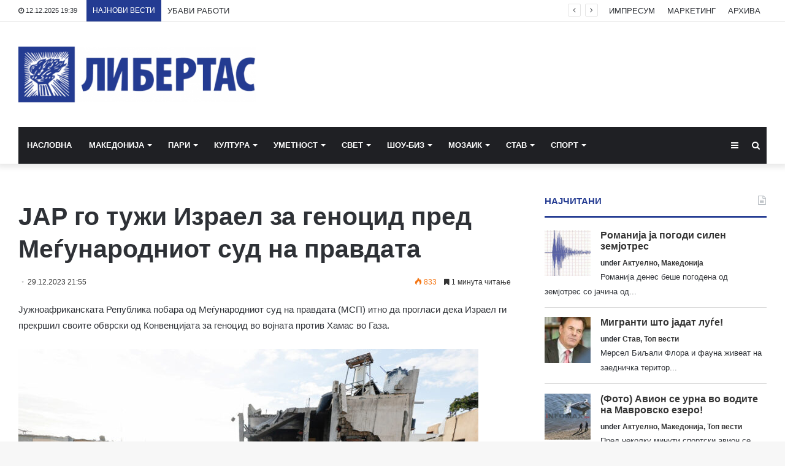

--- FILE ---
content_type: text/html; charset=UTF-8
request_url: https://libertas.mk/ar-go-tuzhi-izrael-za-genocid-pred-me-unarodniot-sud-na-pravdata/
body_size: 24437
content:
<!DOCTYPE html>
<html lang="en-US">
<head>
	<meta charset="UTF-8" />
	<link rel="profile" href="http://gmpg.org/xfn/11" />
	<link rel="pingback" href="https://libertas.mk/xmlrpc.php" />
	<meta name='robots' content='index, follow, max-image-preview:large, max-snippet:-1, max-video-preview:-1' />
	<style>img:is([sizes="auto" i], [sizes^="auto," i]) { contain-intrinsic-size: 3000px 1500px }</style>
	
	<!-- This site is optimized with the Yoast SEO plugin v26.5 - https://yoast.com/wordpress/plugins/seo/ -->
	<title>ЈАР го тужи Израел за геноцид пред Меѓународниот суд на правдата - Либертас</title>
	<link rel="canonical" href="https://libertas.mk/ar-go-tuzhi-izrael-za-genocid-pred-me-unarodniot-sud-na-pravdata/" />
	<meta property="og:locale" content="en_US" />
	<meta property="og:type" content="article" />
	<meta property="og:title" content="ЈАР го тужи Израел за геноцид пред Меѓународниот суд на правдата - Либертас" />
	<meta property="og:description" content="Јужноафриканската Република побара од Меѓународниот суд на правдата (МСП) итно да прогласи дека Израел ги прекршил своите обврски од Конвенцијата за геноцид во војната против Хамас во Газа. Тужбата е последниот потег на Јужна Африка, која е многу критична за војната на Израел во Газа. Минатиот месец, пратениците на ЈАР гласаа за затворање на израелската &hellip;" />
	<meta property="og:url" content="https://libertas.mk/ar-go-tuzhi-izrael-za-genocid-pred-me-unarodniot-sud-na-pravdata/" />
	<meta property="og:site_name" content="Либертас" />
	<meta property="article:publisher" content="https://www.facebook.com/profile.php?id=100064472390776" />
	<meta property="article:published_time" content="2023-12-29T20:55:00+00:00" />
	<meta property="og:image" content="https://libertas.mk/wp-content/uploads/2023/12/aaa-4.jpg" />
	<meta property="og:image:width" content="750" />
	<meta property="og:image:height" content="500" />
	<meta property="og:image:type" content="image/jpeg" />
	<meta name="author" content="Libertas Libertas" />
	<meta name="twitter:card" content="summary_large_image" />
	<meta name="twitter:label1" content="Written by" />
	<meta name="twitter:data1" content="Libertas Libertas" />
	<script type="application/ld+json" class="yoast-schema-graph">{"@context":"https://schema.org","@graph":[{"@type":"Article","@id":"https://libertas.mk/ar-go-tuzhi-izrael-za-genocid-pred-me-unarodniot-sud-na-pravdata/#article","isPartOf":{"@id":"https://libertas.mk/ar-go-tuzhi-izrael-za-genocid-pred-me-unarodniot-sud-na-pravdata/"},"author":{"name":"Libertas Libertas","@id":"https://libertas.mk/#/schema/person/e11625955ab6d6edb18c36be82291c51"},"headline":"ЈАР го тужи Израел за геноцид пред Меѓународниот суд на правдата","datePublished":"2023-12-29T20:55:00+00:00","mainEntityOfPage":{"@id":"https://libertas.mk/ar-go-tuzhi-izrael-za-genocid-pred-me-unarodniot-sud-na-pravdata/"},"wordCount":314,"publisher":{"@id":"https://libertas.mk/#organization"},"image":{"@id":"https://libertas.mk/ar-go-tuzhi-izrael-za-genocid-pred-me-unarodniot-sud-na-pravdata/#primaryimage"},"thumbnailUrl":"https://libertas.mk/wp-content/uploads/2023/12/aaa-4.jpg","articleSection":["Актуелно","Македонија"],"inLanguage":"en-US"},{"@type":"WebPage","@id":"https://libertas.mk/ar-go-tuzhi-izrael-za-genocid-pred-me-unarodniot-sud-na-pravdata/","url":"https://libertas.mk/ar-go-tuzhi-izrael-za-genocid-pred-me-unarodniot-sud-na-pravdata/","name":"ЈАР го тужи Израел за геноцид пред Меѓународниот суд на правдата - Либертас","isPartOf":{"@id":"https://libertas.mk/#website"},"primaryImageOfPage":{"@id":"https://libertas.mk/ar-go-tuzhi-izrael-za-genocid-pred-me-unarodniot-sud-na-pravdata/#primaryimage"},"image":{"@id":"https://libertas.mk/ar-go-tuzhi-izrael-za-genocid-pred-me-unarodniot-sud-na-pravdata/#primaryimage"},"thumbnailUrl":"https://libertas.mk/wp-content/uploads/2023/12/aaa-4.jpg","datePublished":"2023-12-29T20:55:00+00:00","breadcrumb":{"@id":"https://libertas.mk/ar-go-tuzhi-izrael-za-genocid-pred-me-unarodniot-sud-na-pravdata/#breadcrumb"},"inLanguage":"en-US","potentialAction":[{"@type":"ReadAction","target":["https://libertas.mk/ar-go-tuzhi-izrael-za-genocid-pred-me-unarodniot-sud-na-pravdata/"]}]},{"@type":"ImageObject","inLanguage":"en-US","@id":"https://libertas.mk/ar-go-tuzhi-izrael-za-genocid-pred-me-unarodniot-sud-na-pravdata/#primaryimage","url":"https://libertas.mk/wp-content/uploads/2023/12/aaa-4.jpg","contentUrl":"https://libertas.mk/wp-content/uploads/2023/12/aaa-4.jpg","width":750,"height":500,"caption":"Palestinians search for casualties under the rubble of a building destroyed by Israeli strikes in Khan Younis in the southern Gaza Strip, October 17, 2023. REUTERS/Mohammed Salem"},{"@type":"BreadcrumbList","@id":"https://libertas.mk/ar-go-tuzhi-izrael-za-genocid-pred-me-unarodniot-sud-na-pravdata/#breadcrumb","itemListElement":[{"@type":"ListItem","position":1,"name":"Почетна","item":"https://libertas.mk/"},{"@type":"ListItem","position":2,"name":"ЈАР го тужи Израел за геноцид пред Меѓународниот суд на правдата"}]},{"@type":"WebSite","@id":"https://libertas.mk/#website","url":"https://libertas.mk/","name":"Либертас","description":"","publisher":{"@id":"https://libertas.mk/#organization"},"alternateName":"Libertas","potentialAction":[{"@type":"SearchAction","target":{"@type":"EntryPoint","urlTemplate":"https://libertas.mk/?s={search_term_string}"},"query-input":{"@type":"PropertyValueSpecification","valueRequired":true,"valueName":"search_term_string"}}],"inLanguage":"en-US"},{"@type":"Organization","@id":"https://libertas.mk/#organization","name":"Либертас","alternateName":"Libertas","url":"https://libertas.mk/","logo":{"@type":"ImageObject","inLanguage":"en-US","@id":"https://libertas.mk/#/schema/logo/image/","url":"https://libertas.mk/wp-content/uploads/2020/05/libertas.mk-logo-e1575370199549.png","contentUrl":"https://libertas.mk/wp-content/uploads/2020/05/libertas.mk-logo-e1575370199549.png","width":450,"height":106,"caption":"Либертас"},"image":{"@id":"https://libertas.mk/#/schema/logo/image/"},"sameAs":["https://www.facebook.com/profile.php?id=100064472390776"]},{"@type":"Person","@id":"https://libertas.mk/#/schema/person/e11625955ab6d6edb18c36be82291c51","name":"Libertas Libertas","image":{"@type":"ImageObject","inLanguage":"en-US","@id":"https://libertas.mk/#/schema/person/image/","url":"https://secure.gravatar.com/avatar/c366d0f656856727ad77456e661cdc66ebfe366bc3a8f9703f58cc0ca4d59d81?s=96&d=mm&r=g","contentUrl":"https://secure.gravatar.com/avatar/c366d0f656856727ad77456e661cdc66ebfe366bc3a8f9703f58cc0ca4d59d81?s=96&d=mm&r=g","caption":"Libertas Libertas"},"url":"https://libertas.mk/author/libertas/"}]}</script>
	<!-- / Yoast SEO plugin. -->


<link rel="alternate" type="application/rss+xml" title="Либертас &raquo; Feed" href="https://libertas.mk/feed/" />
<script type="text/javascript" id="wpp-js" src="https://libertas.mk/wp-content/plugins/wordpress-popular-posts/assets/js/wpp.min.js?ver=7.3.6" data-sampling="0" data-sampling-rate="100" data-api-url="https://libertas.mk/wp-json/wordpress-popular-posts" data-post-id="519547" data-token="d581b8ce9f" data-lang="0" data-debug="0"></script>
<script type="text/javascript">
/* <![CDATA[ */
window._wpemojiSettings = {"baseUrl":"https:\/\/s.w.org\/images\/core\/emoji\/16.0.1\/72x72\/","ext":".png","svgUrl":"https:\/\/s.w.org\/images\/core\/emoji\/16.0.1\/svg\/","svgExt":".svg","source":{"concatemoji":"https:\/\/libertas.mk\/wp-includes\/js\/wp-emoji-release.min.js?ver=6.8.3"}};
/*! This file is auto-generated */
!function(s,n){var o,i,e;function c(e){try{var t={supportTests:e,timestamp:(new Date).valueOf()};sessionStorage.setItem(o,JSON.stringify(t))}catch(e){}}function p(e,t,n){e.clearRect(0,0,e.canvas.width,e.canvas.height),e.fillText(t,0,0);var t=new Uint32Array(e.getImageData(0,0,e.canvas.width,e.canvas.height).data),a=(e.clearRect(0,0,e.canvas.width,e.canvas.height),e.fillText(n,0,0),new Uint32Array(e.getImageData(0,0,e.canvas.width,e.canvas.height).data));return t.every(function(e,t){return e===a[t]})}function u(e,t){e.clearRect(0,0,e.canvas.width,e.canvas.height),e.fillText(t,0,0);for(var n=e.getImageData(16,16,1,1),a=0;a<n.data.length;a++)if(0!==n.data[a])return!1;return!0}function f(e,t,n,a){switch(t){case"flag":return n(e,"\ud83c\udff3\ufe0f\u200d\u26a7\ufe0f","\ud83c\udff3\ufe0f\u200b\u26a7\ufe0f")?!1:!n(e,"\ud83c\udde8\ud83c\uddf6","\ud83c\udde8\u200b\ud83c\uddf6")&&!n(e,"\ud83c\udff4\udb40\udc67\udb40\udc62\udb40\udc65\udb40\udc6e\udb40\udc67\udb40\udc7f","\ud83c\udff4\u200b\udb40\udc67\u200b\udb40\udc62\u200b\udb40\udc65\u200b\udb40\udc6e\u200b\udb40\udc67\u200b\udb40\udc7f");case"emoji":return!a(e,"\ud83e\udedf")}return!1}function g(e,t,n,a){var r="undefined"!=typeof WorkerGlobalScope&&self instanceof WorkerGlobalScope?new OffscreenCanvas(300,150):s.createElement("canvas"),o=r.getContext("2d",{willReadFrequently:!0}),i=(o.textBaseline="top",o.font="600 32px Arial",{});return e.forEach(function(e){i[e]=t(o,e,n,a)}),i}function t(e){var t=s.createElement("script");t.src=e,t.defer=!0,s.head.appendChild(t)}"undefined"!=typeof Promise&&(o="wpEmojiSettingsSupports",i=["flag","emoji"],n.supports={everything:!0,everythingExceptFlag:!0},e=new Promise(function(e){s.addEventListener("DOMContentLoaded",e,{once:!0})}),new Promise(function(t){var n=function(){try{var e=JSON.parse(sessionStorage.getItem(o));if("object"==typeof e&&"number"==typeof e.timestamp&&(new Date).valueOf()<e.timestamp+604800&&"object"==typeof e.supportTests)return e.supportTests}catch(e){}return null}();if(!n){if("undefined"!=typeof Worker&&"undefined"!=typeof OffscreenCanvas&&"undefined"!=typeof URL&&URL.createObjectURL&&"undefined"!=typeof Blob)try{var e="postMessage("+g.toString()+"("+[JSON.stringify(i),f.toString(),p.toString(),u.toString()].join(",")+"));",a=new Blob([e],{type:"text/javascript"}),r=new Worker(URL.createObjectURL(a),{name:"wpTestEmojiSupports"});return void(r.onmessage=function(e){c(n=e.data),r.terminate(),t(n)})}catch(e){}c(n=g(i,f,p,u))}t(n)}).then(function(e){for(var t in e)n.supports[t]=e[t],n.supports.everything=n.supports.everything&&n.supports[t],"flag"!==t&&(n.supports.everythingExceptFlag=n.supports.everythingExceptFlag&&n.supports[t]);n.supports.everythingExceptFlag=n.supports.everythingExceptFlag&&!n.supports.flag,n.DOMReady=!1,n.readyCallback=function(){n.DOMReady=!0}}).then(function(){return e}).then(function(){var e;n.supports.everything||(n.readyCallback(),(e=n.source||{}).concatemoji?t(e.concatemoji):e.wpemoji&&e.twemoji&&(t(e.twemoji),t(e.wpemoji)))}))}((window,document),window._wpemojiSettings);
/* ]]> */
</script>
<style id='wp-emoji-styles-inline-css' type='text/css'>

	img.wp-smiley, img.emoji {
		display: inline !important;
		border: none !important;
		box-shadow: none !important;
		height: 1em !important;
		width: 1em !important;
		margin: 0 0.07em !important;
		vertical-align: -0.1em !important;
		background: none !important;
		padding: 0 !important;
	}
</style>
<link rel='stylesheet' id='wp-block-library-css' href='https://libertas.mk/wp-includes/css/dist/block-library/style.min.css?ver=6.8.3' type='text/css' media='all' />
<style id='wp-block-library-theme-inline-css' type='text/css'>
.wp-block-audio :where(figcaption){color:#555;font-size:13px;text-align:center}.is-dark-theme .wp-block-audio :where(figcaption){color:#ffffffa6}.wp-block-audio{margin:0 0 1em}.wp-block-code{border:1px solid #ccc;border-radius:4px;font-family:Menlo,Consolas,monaco,monospace;padding:.8em 1em}.wp-block-embed :where(figcaption){color:#555;font-size:13px;text-align:center}.is-dark-theme .wp-block-embed :where(figcaption){color:#ffffffa6}.wp-block-embed{margin:0 0 1em}.blocks-gallery-caption{color:#555;font-size:13px;text-align:center}.is-dark-theme .blocks-gallery-caption{color:#ffffffa6}:root :where(.wp-block-image figcaption){color:#555;font-size:13px;text-align:center}.is-dark-theme :root :where(.wp-block-image figcaption){color:#ffffffa6}.wp-block-image{margin:0 0 1em}.wp-block-pullquote{border-bottom:4px solid;border-top:4px solid;color:currentColor;margin-bottom:1.75em}.wp-block-pullquote cite,.wp-block-pullquote footer,.wp-block-pullquote__citation{color:currentColor;font-size:.8125em;font-style:normal;text-transform:uppercase}.wp-block-quote{border-left:.25em solid;margin:0 0 1.75em;padding-left:1em}.wp-block-quote cite,.wp-block-quote footer{color:currentColor;font-size:.8125em;font-style:normal;position:relative}.wp-block-quote:where(.has-text-align-right){border-left:none;border-right:.25em solid;padding-left:0;padding-right:1em}.wp-block-quote:where(.has-text-align-center){border:none;padding-left:0}.wp-block-quote.is-large,.wp-block-quote.is-style-large,.wp-block-quote:where(.is-style-plain){border:none}.wp-block-search .wp-block-search__label{font-weight:700}.wp-block-search__button{border:1px solid #ccc;padding:.375em .625em}:where(.wp-block-group.has-background){padding:1.25em 2.375em}.wp-block-separator.has-css-opacity{opacity:.4}.wp-block-separator{border:none;border-bottom:2px solid;margin-left:auto;margin-right:auto}.wp-block-separator.has-alpha-channel-opacity{opacity:1}.wp-block-separator:not(.is-style-wide):not(.is-style-dots){width:100px}.wp-block-separator.has-background:not(.is-style-dots){border-bottom:none;height:1px}.wp-block-separator.has-background:not(.is-style-wide):not(.is-style-dots){height:2px}.wp-block-table{margin:0 0 1em}.wp-block-table td,.wp-block-table th{word-break:normal}.wp-block-table :where(figcaption){color:#555;font-size:13px;text-align:center}.is-dark-theme .wp-block-table :where(figcaption){color:#ffffffa6}.wp-block-video :where(figcaption){color:#555;font-size:13px;text-align:center}.is-dark-theme .wp-block-video :where(figcaption){color:#ffffffa6}.wp-block-video{margin:0 0 1em}:root :where(.wp-block-template-part.has-background){margin-bottom:0;margin-top:0;padding:1.25em 2.375em}
</style>
<style id='classic-theme-styles-inline-css' type='text/css'>
/*! This file is auto-generated */
.wp-block-button__link{color:#fff;background-color:#32373c;border-radius:9999px;box-shadow:none;text-decoration:none;padding:calc(.667em + 2px) calc(1.333em + 2px);font-size:1.125em}.wp-block-file__button{background:#32373c;color:#fff;text-decoration:none}
</style>
<link rel='stylesheet' id='wp-components-css' href='https://libertas.mk/wp-includes/css/dist/components/style.min.css?ver=6.8.3' type='text/css' media='all' />
<link rel='stylesheet' id='wp-preferences-css' href='https://libertas.mk/wp-includes/css/dist/preferences/style.min.css?ver=6.8.3' type='text/css' media='all' />
<link rel='stylesheet' id='wp-block-editor-css' href='https://libertas.mk/wp-includes/css/dist/block-editor/style.min.css?ver=6.8.3' type='text/css' media='all' />
<link rel='stylesheet' id='popup-maker-block-library-style-css' href='https://libertas.mk/wp-content/plugins/popup-maker/dist/packages/block-library-style.css?ver=dbea705cfafe089d65f1' type='text/css' media='all' />
<style id='global-styles-inline-css' type='text/css'>
:root{--wp--preset--aspect-ratio--square: 1;--wp--preset--aspect-ratio--4-3: 4/3;--wp--preset--aspect-ratio--3-4: 3/4;--wp--preset--aspect-ratio--3-2: 3/2;--wp--preset--aspect-ratio--2-3: 2/3;--wp--preset--aspect-ratio--16-9: 16/9;--wp--preset--aspect-ratio--9-16: 9/16;--wp--preset--color--black: #000000;--wp--preset--color--cyan-bluish-gray: #abb8c3;--wp--preset--color--white: #ffffff;--wp--preset--color--pale-pink: #f78da7;--wp--preset--color--vivid-red: #cf2e2e;--wp--preset--color--luminous-vivid-orange: #ff6900;--wp--preset--color--luminous-vivid-amber: #fcb900;--wp--preset--color--light-green-cyan: #7bdcb5;--wp--preset--color--vivid-green-cyan: #00d084;--wp--preset--color--pale-cyan-blue: #8ed1fc;--wp--preset--color--vivid-cyan-blue: #0693e3;--wp--preset--color--vivid-purple: #9b51e0;--wp--preset--gradient--vivid-cyan-blue-to-vivid-purple: linear-gradient(135deg,rgba(6,147,227,1) 0%,rgb(155,81,224) 100%);--wp--preset--gradient--light-green-cyan-to-vivid-green-cyan: linear-gradient(135deg,rgb(122,220,180) 0%,rgb(0,208,130) 100%);--wp--preset--gradient--luminous-vivid-amber-to-luminous-vivid-orange: linear-gradient(135deg,rgba(252,185,0,1) 0%,rgba(255,105,0,1) 100%);--wp--preset--gradient--luminous-vivid-orange-to-vivid-red: linear-gradient(135deg,rgba(255,105,0,1) 0%,rgb(207,46,46) 100%);--wp--preset--gradient--very-light-gray-to-cyan-bluish-gray: linear-gradient(135deg,rgb(238,238,238) 0%,rgb(169,184,195) 100%);--wp--preset--gradient--cool-to-warm-spectrum: linear-gradient(135deg,rgb(74,234,220) 0%,rgb(151,120,209) 20%,rgb(207,42,186) 40%,rgb(238,44,130) 60%,rgb(251,105,98) 80%,rgb(254,248,76) 100%);--wp--preset--gradient--blush-light-purple: linear-gradient(135deg,rgb(255,206,236) 0%,rgb(152,150,240) 100%);--wp--preset--gradient--blush-bordeaux: linear-gradient(135deg,rgb(254,205,165) 0%,rgb(254,45,45) 50%,rgb(107,0,62) 100%);--wp--preset--gradient--luminous-dusk: linear-gradient(135deg,rgb(255,203,112) 0%,rgb(199,81,192) 50%,rgb(65,88,208) 100%);--wp--preset--gradient--pale-ocean: linear-gradient(135deg,rgb(255,245,203) 0%,rgb(182,227,212) 50%,rgb(51,167,181) 100%);--wp--preset--gradient--electric-grass: linear-gradient(135deg,rgb(202,248,128) 0%,rgb(113,206,126) 100%);--wp--preset--gradient--midnight: linear-gradient(135deg,rgb(2,3,129) 0%,rgb(40,116,252) 100%);--wp--preset--font-size--small: 13px;--wp--preset--font-size--medium: 20px;--wp--preset--font-size--large: 36px;--wp--preset--font-size--x-large: 42px;--wp--preset--spacing--20: 0.44rem;--wp--preset--spacing--30: 0.67rem;--wp--preset--spacing--40: 1rem;--wp--preset--spacing--50: 1.5rem;--wp--preset--spacing--60: 2.25rem;--wp--preset--spacing--70: 3.38rem;--wp--preset--spacing--80: 5.06rem;--wp--preset--shadow--natural: 6px 6px 9px rgba(0, 0, 0, 0.2);--wp--preset--shadow--deep: 12px 12px 50px rgba(0, 0, 0, 0.4);--wp--preset--shadow--sharp: 6px 6px 0px rgba(0, 0, 0, 0.2);--wp--preset--shadow--outlined: 6px 6px 0px -3px rgba(255, 255, 255, 1), 6px 6px rgba(0, 0, 0, 1);--wp--preset--shadow--crisp: 6px 6px 0px rgba(0, 0, 0, 1);}:where(.is-layout-flex){gap: 0.5em;}:where(.is-layout-grid){gap: 0.5em;}body .is-layout-flex{display: flex;}.is-layout-flex{flex-wrap: wrap;align-items: center;}.is-layout-flex > :is(*, div){margin: 0;}body .is-layout-grid{display: grid;}.is-layout-grid > :is(*, div){margin: 0;}:where(.wp-block-columns.is-layout-flex){gap: 2em;}:where(.wp-block-columns.is-layout-grid){gap: 2em;}:where(.wp-block-post-template.is-layout-flex){gap: 1.25em;}:where(.wp-block-post-template.is-layout-grid){gap: 1.25em;}.has-black-color{color: var(--wp--preset--color--black) !important;}.has-cyan-bluish-gray-color{color: var(--wp--preset--color--cyan-bluish-gray) !important;}.has-white-color{color: var(--wp--preset--color--white) !important;}.has-pale-pink-color{color: var(--wp--preset--color--pale-pink) !important;}.has-vivid-red-color{color: var(--wp--preset--color--vivid-red) !important;}.has-luminous-vivid-orange-color{color: var(--wp--preset--color--luminous-vivid-orange) !important;}.has-luminous-vivid-amber-color{color: var(--wp--preset--color--luminous-vivid-amber) !important;}.has-light-green-cyan-color{color: var(--wp--preset--color--light-green-cyan) !important;}.has-vivid-green-cyan-color{color: var(--wp--preset--color--vivid-green-cyan) !important;}.has-pale-cyan-blue-color{color: var(--wp--preset--color--pale-cyan-blue) !important;}.has-vivid-cyan-blue-color{color: var(--wp--preset--color--vivid-cyan-blue) !important;}.has-vivid-purple-color{color: var(--wp--preset--color--vivid-purple) !important;}.has-black-background-color{background-color: var(--wp--preset--color--black) !important;}.has-cyan-bluish-gray-background-color{background-color: var(--wp--preset--color--cyan-bluish-gray) !important;}.has-white-background-color{background-color: var(--wp--preset--color--white) !important;}.has-pale-pink-background-color{background-color: var(--wp--preset--color--pale-pink) !important;}.has-vivid-red-background-color{background-color: var(--wp--preset--color--vivid-red) !important;}.has-luminous-vivid-orange-background-color{background-color: var(--wp--preset--color--luminous-vivid-orange) !important;}.has-luminous-vivid-amber-background-color{background-color: var(--wp--preset--color--luminous-vivid-amber) !important;}.has-light-green-cyan-background-color{background-color: var(--wp--preset--color--light-green-cyan) !important;}.has-vivid-green-cyan-background-color{background-color: var(--wp--preset--color--vivid-green-cyan) !important;}.has-pale-cyan-blue-background-color{background-color: var(--wp--preset--color--pale-cyan-blue) !important;}.has-vivid-cyan-blue-background-color{background-color: var(--wp--preset--color--vivid-cyan-blue) !important;}.has-vivid-purple-background-color{background-color: var(--wp--preset--color--vivid-purple) !important;}.has-black-border-color{border-color: var(--wp--preset--color--black) !important;}.has-cyan-bluish-gray-border-color{border-color: var(--wp--preset--color--cyan-bluish-gray) !important;}.has-white-border-color{border-color: var(--wp--preset--color--white) !important;}.has-pale-pink-border-color{border-color: var(--wp--preset--color--pale-pink) !important;}.has-vivid-red-border-color{border-color: var(--wp--preset--color--vivid-red) !important;}.has-luminous-vivid-orange-border-color{border-color: var(--wp--preset--color--luminous-vivid-orange) !important;}.has-luminous-vivid-amber-border-color{border-color: var(--wp--preset--color--luminous-vivid-amber) !important;}.has-light-green-cyan-border-color{border-color: var(--wp--preset--color--light-green-cyan) !important;}.has-vivid-green-cyan-border-color{border-color: var(--wp--preset--color--vivid-green-cyan) !important;}.has-pale-cyan-blue-border-color{border-color: var(--wp--preset--color--pale-cyan-blue) !important;}.has-vivid-cyan-blue-border-color{border-color: var(--wp--preset--color--vivid-cyan-blue) !important;}.has-vivid-purple-border-color{border-color: var(--wp--preset--color--vivid-purple) !important;}.has-vivid-cyan-blue-to-vivid-purple-gradient-background{background: var(--wp--preset--gradient--vivid-cyan-blue-to-vivid-purple) !important;}.has-light-green-cyan-to-vivid-green-cyan-gradient-background{background: var(--wp--preset--gradient--light-green-cyan-to-vivid-green-cyan) !important;}.has-luminous-vivid-amber-to-luminous-vivid-orange-gradient-background{background: var(--wp--preset--gradient--luminous-vivid-amber-to-luminous-vivid-orange) !important;}.has-luminous-vivid-orange-to-vivid-red-gradient-background{background: var(--wp--preset--gradient--luminous-vivid-orange-to-vivid-red) !important;}.has-very-light-gray-to-cyan-bluish-gray-gradient-background{background: var(--wp--preset--gradient--very-light-gray-to-cyan-bluish-gray) !important;}.has-cool-to-warm-spectrum-gradient-background{background: var(--wp--preset--gradient--cool-to-warm-spectrum) !important;}.has-blush-light-purple-gradient-background{background: var(--wp--preset--gradient--blush-light-purple) !important;}.has-blush-bordeaux-gradient-background{background: var(--wp--preset--gradient--blush-bordeaux) !important;}.has-luminous-dusk-gradient-background{background: var(--wp--preset--gradient--luminous-dusk) !important;}.has-pale-ocean-gradient-background{background: var(--wp--preset--gradient--pale-ocean) !important;}.has-electric-grass-gradient-background{background: var(--wp--preset--gradient--electric-grass) !important;}.has-midnight-gradient-background{background: var(--wp--preset--gradient--midnight) !important;}.has-small-font-size{font-size: var(--wp--preset--font-size--small) !important;}.has-medium-font-size{font-size: var(--wp--preset--font-size--medium) !important;}.has-large-font-size{font-size: var(--wp--preset--font-size--large) !important;}.has-x-large-font-size{font-size: var(--wp--preset--font-size--x-large) !important;}
:where(.wp-block-post-template.is-layout-flex){gap: 1.25em;}:where(.wp-block-post-template.is-layout-grid){gap: 1.25em;}
:where(.wp-block-columns.is-layout-flex){gap: 2em;}:where(.wp-block-columns.is-layout-grid){gap: 2em;}
:root :where(.wp-block-pullquote){font-size: 1.5em;line-height: 1.6;}
</style>
<link rel='stylesheet' id='wordpress-popular-posts-css-css' href='https://libertas.mk/wp-content/plugins/wordpress-popular-posts/assets/css/wpp.css?ver=7.3.6' type='text/css' media='all' />
<link rel='stylesheet' id='tie-css-base-css' href='https://libertas.mk/wp-content/themes/jannah/assets/css/base.min.css?ver=4.6.6' type='text/css' media='all' />
<link rel='stylesheet' id='tie-css-styles-css' href='https://libertas.mk/wp-content/themes/jannah/assets/css/style.min.css?ver=4.6.6' type='text/css' media='all' />
<link rel='stylesheet' id='tie-css-widgets-css' href='https://libertas.mk/wp-content/themes/jannah/assets/css/widgets.min.css?ver=4.6.6' type='text/css' media='all' />
<link rel='stylesheet' id='tie-css-helpers-css' href='https://libertas.mk/wp-content/themes/jannah/assets/css/helpers.min.css?ver=4.6.6' type='text/css' media='all' />
<link rel='stylesheet' id='tie-css-ilightbox-css' href='https://libertas.mk/wp-content/themes/jannah/assets/ilightbox/dark-skin/skin.css?ver=4.6.6' type='text/css' media='all' />
<link rel='stylesheet' id='tie-css-shortcodes-css' href='https://libertas.mk/wp-content/themes/jannah/assets/css/plugins/shortcodes.min.css?ver=4.6.6' type='text/css' media='all' />
<link rel='stylesheet' id='tie-css-single-css' href='https://libertas.mk/wp-content/themes/jannah/assets/css/single.min.css?ver=4.6.6' type='text/css' media='all' />
<link rel='stylesheet' id='tie-css-print-css' href='https://libertas.mk/wp-content/themes/jannah/assets/css/print.css?ver=4.6.6' type='text/css' media='print' />
<style id='tie-css-print-inline-css' type='text/css'>
#main-nav .main-menu > ul > li > a{text-transform: uppercase;}.brand-title,a:hover,#tie-popup-search-submit,#logo.text-logo a,.theme-header nav .components #search-submit:hover,.theme-header .header-nav .components > li:hover > a,.theme-header .header-nav .components li a:hover,.main-menu ul.cats-vertical li a.is-active,.main-menu ul.cats-vertical li a:hover,.main-nav li.mega-menu .post-meta a:hover,.main-nav li.mega-menu .post-box-title a:hover,.search-in-main-nav.autocomplete-suggestions a:hover,#main-nav .menu ul li:hover > a,#main-nav .menu ul li.current-menu-item:not(.mega-link-column) > a,.top-nav .menu li:hover > a,.top-nav .menu > .tie-current-menu > a,.search-in-top-nav.autocomplete-suggestions .post-title a:hover,div.mag-box .mag-box-options .mag-box-filter-links a.active,.mag-box-filter-links .flexMenu-viewMore:hover > a,.stars-rating-active,body .tabs.tabs .active > a,.video-play-icon,.spinner-circle:after,#go-to-content:hover,.comment-list .comment-author .fn,.commentlist .comment-author .fn,blockquote::before,blockquote cite,blockquote.quote-simple p,.multiple-post-pages a:hover,#story-index li .is-current,.latest-tweets-widget .twitter-icon-wrap span,.wide-slider-nav-wrapper .slide,.wide-next-prev-slider-wrapper .tie-slider-nav li:hover span,#instagram-link:hover,.review-final-score h3,#mobile-menu-icon:hover .menu-text,.entry a,.entry .post-bottom-meta a:hover,.comment-list .comment-content a,.widget.tie-weather-widget .icon-basecloud-bg:after,q a,blockquote a,.site-footer a:hover,.site-footer .stars-rating-active,.site-footer .twitter-icon-wrap span,.site-info a:hover{color: #243b92;}[type='submit'],.button,.generic-button a,.generic-button button,.theme-header .header-nav .comp-sub-menu a.button.guest-btn:hover,.theme-header .header-nav .comp-sub-menu a.checkout-button,nav.main-nav .menu > li.tie-current-menu > a,nav.main-nav .menu > li:hover > a,.main-menu .mega-links-head:after,#main-nav .mega-menu.mega-cat .cats-horizontal li a.is-active,#mobile-menu-icon:hover .nav-icon,#mobile-menu-icon:hover .nav-icon:before,#mobile-menu-icon:hover .nav-icon:after,.search-in-main-nav.autocomplete-suggestions a.button,.search-in-top-nav.autocomplete-suggestions a.button,.spinner > div,.post-cat,.pages-numbers li.current span,.multiple-post-pages > span,#tie-wrapper .mejs-container .mejs-controls,.mag-box-filter-links a:hover,.slider-arrow-nav a:not(.pagination-disabled):hover,.comment-list .reply a:hover,.commentlist .reply a:hover,#reading-position-indicator,#story-index-icon,.videos-block .playlist-title,.review-percentage .review-item span span,.tie-slick-dots li.slick-active button,.tie-slick-dots li button:hover,.digital-rating-static,.timeline-widget li a:hover .date:before,#wp-calendar #today,.posts-list-counter li:before,.cat-counter a + span,.tie-slider-nav li span:hover,.fullwidth-area .widget_tag_cloud .tagcloud a:hover,.magazine2:not(.block-head-4) .dark-widgetized-area ul.tabs a:hover,.magazine2:not(.block-head-4) .dark-widgetized-area ul.tabs .active a,.magazine1 .dark-widgetized-area ul.tabs a:hover,.magazine1 .dark-widgetized-area ul.tabs .active a,.block-head-4.magazine2 .dark-widgetized-area .tabs.tabs .active a,.block-head-4.magazine2 .dark-widgetized-area .tabs > .active a:before,.block-head-4.magazine2 .dark-widgetized-area .tabs > .active a:after,.demo_store,.demo #logo:after,.widget.tie-weather-widget,span.video-close-btn:hover,#go-to-top,.latest-tweets-widget .slider-links .button:not(:hover){background-color: #243b92;color: #FFFFFF;}.tie-weather-widget .widget-title .the-subtitle,.block-head-4.magazine2 #footer .tabs .active a:hover{color: #FFFFFF;}pre,code,.pages-numbers li.current span,.theme-header .header-nav .comp-sub-menu a.button.guest-btn:hover,.multiple-post-pages > span,.post-content-slideshow .tie-slider-nav li span:hover,#tie-body .tie-slider-nav li > span:hover,#instagram-link:before,#instagram-link:after,.slider-arrow-nav a:not(.pagination-disabled):hover,.main-nav .mega-menu.mega-cat .cats-horizontal li a.is-active, .main-nav .mega-menu.mega-cat .cats-horizontal li a:hover,.main-menu .menu > li > .menu-sub-content{border-color: #243b92;}.main-menu .menu > li.tie-current-menu{border-bottom-color: #243b92;}.top-nav .menu li.menu-item-has-children:hover > a:before{border-top-color: #243b92;}.main-nav .main-menu .menu > li.tie-current-menu > a:before,.main-nav .main-menu .menu > li:hover > a:before{border-top-color: #FFFFFF;}header.main-nav-light .main-nav .menu-item-has-children li:hover > a:before,header.main-nav-light .main-nav .mega-menu li:hover > a:before{border-left-color: #243b92;}.rtl header.main-nav-light .main-nav .menu-item-has-children li:hover > a:before,.rtl header.main-nav-light .main-nav .mega-menu li:hover > a:before{border-right-color: #243b92;border-left-color: transparent;}.top-nav ul.menu li .menu-item-has-children:hover > a:before{border-top-color: transparent;border-left-color: #243b92;}.rtl .top-nav ul.menu li .menu-item-has-children:hover > a:before{border-left-color: transparent;border-right-color: #243b92;}::-moz-selection{background-color: #243b92;color: #FFFFFF;}::selection{background-color: #243b92;color: #FFFFFF;}circle.circle_bar{stroke: #243b92;}#reading-position-indicator{box-shadow: 0 0 10px rgba( 36,59,146,0.7);}#tie-popup-search-submit:hover,#logo.text-logo a:hover,.entry a:hover,.comment-list .comment-content a:hover,.block-head-4.magazine2 .site-footer .tabs li a:hover,q a:hover,blockquote a:hover{color: #000960;}.button:hover,input[type='submit']:hover,.generic-button a:hover,.generic-button button:hover,a.post-cat:hover,.site-footer .button:hover,.site-footer [type='submit']:hover,.search-in-main-nav.autocomplete-suggestions a.button:hover,.search-in-top-nav.autocomplete-suggestions a.button:hover,.theme-header .header-nav .comp-sub-menu a.checkout-button:hover{background-color: #000960;color: #FFFFFF;}.theme-header .header-nav .comp-sub-menu a.checkout-button:not(:hover),.entry a.button{color: #FFFFFF;}#story-index.is-compact .story-index-content{background-color: #243b92;}#story-index.is-compact .story-index-content a,#story-index.is-compact .story-index-content .is-current{color: #FFFFFF;}#tie-body .mag-box-title h3 a,#tie-body .block-more-button{color: #243b92;}#tie-body .mag-box-title h3 a:hover,#tie-body .block-more-button:hover{color: #000960;}#tie-body .the-global-title,#tie-body .comment-reply-title,#tie-body .related.products > h2,#tie-body .up-sells > h2,#tie-body .cross-sells > h2,#tie-body .cart_totals > h2,#tie-body .bbp-form legend{border-color: #243b92;color: #243b92;}#tie-body #footer .widget-title:after{background-color: #243b92;}.brand-title,a:hover,#tie-popup-search-submit,#logo.text-logo a,.theme-header nav .components #search-submit:hover,.theme-header .header-nav .components > li:hover > a,.theme-header .header-nav .components li a:hover,.main-menu ul.cats-vertical li a.is-active,.main-menu ul.cats-vertical li a:hover,.main-nav li.mega-menu .post-meta a:hover,.main-nav li.mega-menu .post-box-title a:hover,.search-in-main-nav.autocomplete-suggestions a:hover,#main-nav .menu ul li:hover > a,#main-nav .menu ul li.current-menu-item:not(.mega-link-column) > a,.top-nav .menu li:hover > a,.top-nav .menu > .tie-current-menu > a,.search-in-top-nav.autocomplete-suggestions .post-title a:hover,div.mag-box .mag-box-options .mag-box-filter-links a.active,.mag-box-filter-links .flexMenu-viewMore:hover > a,.stars-rating-active,body .tabs.tabs .active > a,.video-play-icon,.spinner-circle:after,#go-to-content:hover,.comment-list .comment-author .fn,.commentlist .comment-author .fn,blockquote::before,blockquote cite,blockquote.quote-simple p,.multiple-post-pages a:hover,#story-index li .is-current,.latest-tweets-widget .twitter-icon-wrap span,.wide-slider-nav-wrapper .slide,.wide-next-prev-slider-wrapper .tie-slider-nav li:hover span,#instagram-link:hover,.review-final-score h3,#mobile-menu-icon:hover .menu-text,.entry a,.entry .post-bottom-meta a:hover,.comment-list .comment-content a,.widget.tie-weather-widget .icon-basecloud-bg:after,q a,blockquote a,.site-footer a:hover,.site-footer .stars-rating-active,.site-footer .twitter-icon-wrap span,.site-info a:hover{color: #243b92;}[type='submit'],.button,.generic-button a,.generic-button button,.theme-header .header-nav .comp-sub-menu a.button.guest-btn:hover,.theme-header .header-nav .comp-sub-menu a.checkout-button,nav.main-nav .menu > li.tie-current-menu > a,nav.main-nav .menu > li:hover > a,.main-menu .mega-links-head:after,#main-nav .mega-menu.mega-cat .cats-horizontal li a.is-active,#mobile-menu-icon:hover .nav-icon,#mobile-menu-icon:hover .nav-icon:before,#mobile-menu-icon:hover .nav-icon:after,.search-in-main-nav.autocomplete-suggestions a.button,.search-in-top-nav.autocomplete-suggestions a.button,.spinner > div,.post-cat,.pages-numbers li.current span,.multiple-post-pages > span,#tie-wrapper .mejs-container .mejs-controls,.mag-box-filter-links a:hover,.slider-arrow-nav a:not(.pagination-disabled):hover,.comment-list .reply a:hover,.commentlist .reply a:hover,#reading-position-indicator,#story-index-icon,.videos-block .playlist-title,.review-percentage .review-item span span,.tie-slick-dots li.slick-active button,.tie-slick-dots li button:hover,.digital-rating-static,.timeline-widget li a:hover .date:before,#wp-calendar #today,.posts-list-counter li:before,.cat-counter a + span,.tie-slider-nav li span:hover,.fullwidth-area .widget_tag_cloud .tagcloud a:hover,.magazine2:not(.block-head-4) .dark-widgetized-area ul.tabs a:hover,.magazine2:not(.block-head-4) .dark-widgetized-area ul.tabs .active a,.magazine1 .dark-widgetized-area ul.tabs a:hover,.magazine1 .dark-widgetized-area ul.tabs .active a,.block-head-4.magazine2 .dark-widgetized-area .tabs.tabs .active a,.block-head-4.magazine2 .dark-widgetized-area .tabs > .active a:before,.block-head-4.magazine2 .dark-widgetized-area .tabs > .active a:after,.demo_store,.demo #logo:after,.widget.tie-weather-widget,span.video-close-btn:hover,#go-to-top,.latest-tweets-widget .slider-links .button:not(:hover){background-color: #243b92;color: #FFFFFF;}.tie-weather-widget .widget-title .the-subtitle,.block-head-4.magazine2 #footer .tabs .active a:hover{color: #FFFFFF;}pre,code,.pages-numbers li.current span,.theme-header .header-nav .comp-sub-menu a.button.guest-btn:hover,.multiple-post-pages > span,.post-content-slideshow .tie-slider-nav li span:hover,#tie-body .tie-slider-nav li > span:hover,#instagram-link:before,#instagram-link:after,.slider-arrow-nav a:not(.pagination-disabled):hover,.main-nav .mega-menu.mega-cat .cats-horizontal li a.is-active, .main-nav .mega-menu.mega-cat .cats-horizontal li a:hover,.main-menu .menu > li > .menu-sub-content{border-color: #243b92;}.main-menu .menu > li.tie-current-menu{border-bottom-color: #243b92;}.top-nav .menu li.menu-item-has-children:hover > a:before{border-top-color: #243b92;}.main-nav .main-menu .menu > li.tie-current-menu > a:before,.main-nav .main-menu .menu > li:hover > a:before{border-top-color: #FFFFFF;}header.main-nav-light .main-nav .menu-item-has-children li:hover > a:before,header.main-nav-light .main-nav .mega-menu li:hover > a:before{border-left-color: #243b92;}.rtl header.main-nav-light .main-nav .menu-item-has-children li:hover > a:before,.rtl header.main-nav-light .main-nav .mega-menu li:hover > a:before{border-right-color: #243b92;border-left-color: transparent;}.top-nav ul.menu li .menu-item-has-children:hover > a:before{border-top-color: transparent;border-left-color: #243b92;}.rtl .top-nav ul.menu li .menu-item-has-children:hover > a:before{border-left-color: transparent;border-right-color: #243b92;}::-moz-selection{background-color: #243b92;color: #FFFFFF;}::selection{background-color: #243b92;color: #FFFFFF;}circle.circle_bar{stroke: #243b92;}#reading-position-indicator{box-shadow: 0 0 10px rgba( 36,59,146,0.7);}#tie-popup-search-submit:hover,#logo.text-logo a:hover,.entry a:hover,.comment-list .comment-content a:hover,.block-head-4.magazine2 .site-footer .tabs li a:hover,q a:hover,blockquote a:hover{color: #000960;}.button:hover,input[type='submit']:hover,.generic-button a:hover,.generic-button button:hover,a.post-cat:hover,.site-footer .button:hover,.site-footer [type='submit']:hover,.search-in-main-nav.autocomplete-suggestions a.button:hover,.search-in-top-nav.autocomplete-suggestions a.button:hover,.theme-header .header-nav .comp-sub-menu a.checkout-button:hover{background-color: #000960;color: #FFFFFF;}.theme-header .header-nav .comp-sub-menu a.checkout-button:not(:hover),.entry a.button{color: #FFFFFF;}#story-index.is-compact .story-index-content{background-color: #243b92;}#story-index.is-compact .story-index-content a,#story-index.is-compact .story-index-content .is-current{color: #FFFFFF;}#tie-body .mag-box-title h3 a,#tie-body .block-more-button{color: #243b92;}#tie-body .mag-box-title h3 a:hover,#tie-body .block-more-button:hover{color: #000960;}#tie-body .the-global-title,#tie-body .comment-reply-title,#tie-body .related.products > h2,#tie-body .up-sells > h2,#tie-body .cross-sells > h2,#tie-body .cart_totals > h2,#tie-body .bbp-form legend{border-color: #243b92;color: #243b92;}#tie-body #footer .widget-title:after{background-color: #243b92;}#footer .widget-title,#footer .widget-title a:not(:hover){color: #ffffff;}.site-footer.dark-skin a:hover,#footer .stars-rating-active,#footer .twitter-icon-wrap span,.block-head-4.magazine2 #footer .tabs li a{color: #3498db;}#footer .circle_bar{stroke: #3498db;}#footer #instagram-link:before,#footer #instagram-link:after,#footer .widget.buddypress .item-options a.selected,#footer .widget.buddypress .item-options a.loading,#footer .tie-slider-nav span:hover,.block-head-4.magazine2 #footer .tabs{border-color: #3498db;}.magazine2:not(.block-head-4) #footer .tabs a:hover,.magazine2:not(.block-head-4) #footer .tabs .active a,.magazine1 #footer .tabs a:hover,.magazine1 #footer .tabs .active a,.block-head-4.magazine2 #footer .tabs.tabs .active a,.block-head-4.magazine2 #footer .tabs > .active a:before,.block-head-4.magazine2 #footer .tabs > li.active:nth-child(n) a:after,#footer .digital-rating-static,#footer .timeline-widget li a:hover .date:before,#footer #wp-calendar #today,#footer .posts-list-counter .posts-list-items li:before,#footer .cat-counter span,#footer.dark-skin .the-global-title:after,#footer .button,#footer [type='submit'],#footer .spinner > div,#footer .widget.buddypress .item-options a.selected,#footer .widget.buddypress .item-options a.loading,#footer .tie-slider-nav span:hover,#footer .fullwidth-area .tagcloud a:hover{background-color: #3498db;color: #FFFFFF;}.block-head-4.magazine2 #footer .tabs li a:hover{color: #167abd;}.block-head-4.magazine2 #footer .tabs.tabs .active a:hover,#footer .widget.buddypress .item-options a.selected,#footer .widget.buddypress .item-options a.loading,#footer .tie-slider-nav span:hover{color: #FFFFFF !important;}#footer .button:hover,#footer [type='submit']:hover{background-color: #167abd;color: #FFFFFF;}.tie-cat-2,.tie-cat-item-2 > span{background-color:#e67e22 !important;color:#FFFFFF !important;}.tie-cat-2:after{border-top-color:#e67e22 !important;}.tie-cat-2:hover{background-color:#c86004 !important;}.tie-cat-2:hover:after{border-top-color:#c86004 !important;}.tie-cat-10,.tie-cat-item-10 > span{background-color:#2ecc71 !important;color:#FFFFFF !important;}.tie-cat-10:after{border-top-color:#2ecc71 !important;}.tie-cat-10:hover{background-color:#10ae53 !important;}.tie-cat-10:hover:after{border-top-color:#10ae53 !important;}.tie-cat-13,.tie-cat-item-13 > span{background-color:#9b59b6 !important;color:#FFFFFF !important;}.tie-cat-13:after{border-top-color:#9b59b6 !important;}.tie-cat-13:hover{background-color:#7d3b98 !important;}.tie-cat-13:hover:after{border-top-color:#7d3b98 !important;}.tie-cat-16,.tie-cat-item-16 > span{background-color:#34495e !important;color:#FFFFFF !important;}.tie-cat-16:after{border-top-color:#34495e !important;}.tie-cat-16:hover{background-color:#162b40 !important;}.tie-cat-16:hover:after{border-top-color:#162b40 !important;}.tie-cat-18,.tie-cat-item-18 > span{background-color:#795548 !important;color:#FFFFFF !important;}.tie-cat-18:after{border-top-color:#795548 !important;}.tie-cat-18:hover{background-color:#5b372a !important;}.tie-cat-18:hover:after{border-top-color:#5b372a !important;}.tie-cat-19,.tie-cat-item-19 > span{background-color:#4CAF50 !important;color:#FFFFFF !important;}.tie-cat-19:after{border-top-color:#4CAF50 !important;}.tie-cat-19:hover{background-color:#2e9132 !important;}.tie-cat-19:hover:after{border-top-color:#2e9132 !important;}@media (min-width: 1200px){.container{width: auto;}}.boxed-layout #tie-wrapper,.boxed-layout .fixed-nav{max-width: 1280px;}@media (min-width: 1250px){.container,.wide-next-prev-slider-wrapper .slider-main-container{max-width: 1250px;}}@media (max-width: 991px){.side-aside.dark-skin{background: #2f88d6;background: -webkit-linear-gradient(135deg,#2f88d6,#243b92 );background: -moz-linear-gradient(135deg,#2f88d6,#243b92 );background: -o-linear-gradient(135deg,#2f88d6,#243b92 );background: linear-gradient(135deg,#2f88d6,#243b92 );}}#mobile-search .search-submit{background-color: #243b92;color: #FFFFFF;}#mobile-search .search-submit:hover{background-color: #061d74;}
</style>
<script type="text/javascript" src="https://libertas.mk/wp-includes/js/jquery/jquery.min.js?ver=3.7.1" id="jquery-core-js"></script>
<script type="text/javascript" src="https://libertas.mk/wp-includes/js/jquery/jquery-migrate.min.js?ver=3.4.1" id="jquery-migrate-js"></script>
<link rel="https://api.w.org/" href="https://libertas.mk/wp-json/" /><link rel="alternate" title="JSON" type="application/json" href="https://libertas.mk/wp-json/wp/v2/posts/519547" /><link rel="EditURI" type="application/rsd+xml" title="RSD" href="https://libertas.mk/xmlrpc.php?rsd" />
<link rel='shortlink' href='https://libertas.mk/?p=519547' />
<link rel="alternate" title="oEmbed (JSON)" type="application/json+oembed" href="https://libertas.mk/wp-json/oembed/1.0/embed?url=https%3A%2F%2Flibertas.mk%2Far-go-tuzhi-izrael-za-genocid-pred-me-unarodniot-sud-na-pravdata%2F" />
<link rel="alternate" title="oEmbed (XML)" type="text/xml+oembed" href="https://libertas.mk/wp-json/oembed/1.0/embed?url=https%3A%2F%2Flibertas.mk%2Far-go-tuzhi-izrael-za-genocid-pred-me-unarodniot-sud-na-pravdata%2F&#038;format=xml" />
            <style id="wpp-loading-animation-styles">@-webkit-keyframes bgslide{from{background-position-x:0}to{background-position-x:-200%}}@keyframes bgslide{from{background-position-x:0}to{background-position-x:-200%}}.wpp-widget-block-placeholder,.wpp-shortcode-placeholder{margin:0 auto;width:60px;height:3px;background:#dd3737;background:linear-gradient(90deg,#dd3737 0%,#571313 10%,#dd3737 100%);background-size:200% auto;border-radius:3px;-webkit-animation:bgslide 1s infinite linear;animation:bgslide 1s infinite linear}</style>
            <meta http-equiv="X-UA-Compatible" content="IE=edge"><!-- Global site tag (gtag.js) - Google Analytics -->
<script async src="https://www.googletagmanager.com/gtag/js?id=UA-70312405-1"></script>
<script>
  window.dataLayer = window.dataLayer || [];
  function gtag(){dataLayer.push(arguments);}
  gtag('js', new Date());

  gtag('config', 'UA-70312405-1');
</script>

<!--    libertas.mk   -->
<script type="text/javascript">
/* <![CDATA[ */
(function() {
  window.dm=window.dm||{AjaxData:[]};
  window.dm.AjaxEvent=function(et,d,ssid,ad){
    dm.AjaxData.push({et:et,d:d,ssid:ssid,ad:ad});
    window.DotMetricsObj&&DotMetricsObj.onAjaxDataUpdate();
  };
  var d=document,
  h=d.getElementsByTagName('head')[0],
  s=d.createElement('script');
  s.type='text/javascript';
  s.async=true;
  s.src='https://script.dotmetrics.net/door.js?id=2687';
  h.appendChild(s);
}());
/* ]]> */
</script>
<meta name="theme-color" content="#243b92" /><meta name="viewport" content="width=device-width, initial-scale=1.0" /><link rel="icon" href="https://libertas.mk/wp-content/uploads/2020/05/cropped-libertas.mk-logo-e1575370199549-1-32x32.png" sizes="32x32" />
<link rel="icon" href="https://libertas.mk/wp-content/uploads/2020/05/cropped-libertas.mk-logo-e1575370199549-1-192x192.png" sizes="192x192" />
<link rel="apple-touch-icon" href="https://libertas.mk/wp-content/uploads/2020/05/cropped-libertas.mk-logo-e1575370199549-1-180x180.png" />
<meta name="msapplication-TileImage" content="https://libertas.mk/wp-content/uploads/2020/05/cropped-libertas.mk-logo-e1575370199549-1-270x270.png" />
		<style type="text/css" id="wp-custom-css">
			@media only screen and (max-width: 600px) {
	.baner_desktop{
	display:none;	
	}
}

@media only screen and (min-width: 601px) {
    .baner_mobile {
        display: none;
    }
}


/* popular posts*/
.wpp-post-title{
	  margin-bottom: 0.5em;
    font-size: 1.2em!important;
    line-height: 1.2!important;
/* 	   display: block; */
    font-weight: bold;
	  display: flex;
	
}

.wpp-list  li {
/*     display: flex; */
    list-style: none!important;
    margin: 0 0 1.2em 0;
    padding: 0 0 1em 0;
    border-bottom: #ddd 1px solid;
	  align-items:center;
	
}
.wpp-meta{
 font-weight:700;	
	font-size:12px;
}

/* END popular posts*/


#update-theme-jannah-1688985925 {
    display: none !important;
}
/* sidebar golemina na sliki */
.stream-item-widget img{
	width:300px;
}

.breaking-title:before {
	background: #233b92;}

.main-menu .mega-menu a.mega-menu-link:hover {
	color:#00a0d2!important;
}

.main-menu .menu>li.tie-current-menu>a:after {
	background: #00afd8;}

.main-menu .menu>li.tie-current-menu {
	border-bottom: 3px solid #08f;}

.main-menu .menu > li > .menu-sub-content {
    border-color: transparent;
}


.side-aside.dark-skin .container-wrapper .widget-title .the-subtitle {
    color: white;
}

.side-aside.dark-skin a:hover {
    color:#08f;
}

.breaking-news-nav li:hover {
    background-color: #08f;
	border-color: #08f;}

.magazine2 .widget-content-only {
    margin-bottom: 20px;
}

#tie-block_2086{
	margin-bottom: 0px;
}

.post-thumb .post-cat-wrap {
    display: none;
}

#tie-block_1837 .post-cat{
	display:none;
}

#related-posts .the-global-title {
	display:none;
}


@media only screen and (max-width: 600px)
{
.Largeadd {
	display:none;
	}
}

@media only screen and (min-width: 600px)
{
.Mobile {
	display:none;
	}
}


.tie-weather-widget .widget-title .the-subtitle, .block-head-4.magazine2 #footer .tabs .active a:hover {

    display: none;
}


.ttth img {
	width: auto;}
			
.ttth * {
    padding: 0;
	margin: auto;}		</style>
		</head>

<body id="tie-body" class="wp-singular post-template-default single single-post postid-519547 single-format-standard wp-theme-jannah wrapper-has-shadow block-head-2 magazine2 is-thumb-overlay-disabled is-desktop is-header-layout-3 has-header-ad has-header-below-ad sidebar-right has-sidebar post-layout-1 narrow-title-narrow-media is-standard-format has-mobile-share hide_share_post_top hide_share_post_bottom">



<div class="background-overlay">

	<div id="tie-container" class="site tie-container">

		
		<div id="tie-wrapper">

			<div class="stream-item stream-item-above-header"><div class="Largeadd">
	<!-- Revive Adserver Javascript Tag - Generated with Revive Adserver v5.0.5 -->
<script type='text/javascript'><!--//<![CDATA[
   var m3_u = (location.protocol=='https:'?'https://ads.libertas.mk/www/delivery/ajs.php':'http://ads.libertas.mk/www/delivery/ajs.php');
   var m3_r = Math.floor(Math.random()*99999999999);
   if (!document.MAX_used) document.MAX_used = ',';
   document.write ("<scr"+"ipt type='text/javascript' src='"+m3_u);
   document.write ("?zoneid=10");
   document.write ('&amp;cb=' + m3_r);
   if (document.MAX_used != ',') document.write ("&amp;exclude=" + document.MAX_used);
   document.write (document.charset ? '&amp;charset='+document.charset : (document.characterSet ? '&amp;charset='+document.characterSet : ''));
   document.write ("&amp;loc=" + escape(window.location));
   if (document.referrer) document.write ("&amp;referer=" + escape(document.referrer));
   if (document.context) document.write ("&context=" + escape(document.context));
   if (document.mmm_fo) document.write ("&amp;mmm_fo=1");
   document.write ("'><\/scr"+"ipt>");
//]]>--></script><noscript><a href='http://ads.libertas.mk/www/delivery/ck.php?n=ab575817&amp;cb=INSERT_RANDOM_NUMBER_HERE' target='_blank'><img src='http://ads.libertas.mk/www/delivery/avw.php?zoneid=10&amp;cb=INSERT_RANDOM_NUMBER_HERE&amp;n=ab575817' border='0' alt='' /></a></noscript>

</div>
<div class="Mobile">
<!-- Revive Adserver Javascript Tag - Generated with Revive Adserver v5.0.5 -->
<script type='text/javascript'><!--//<![CDATA[
   var m3_u = (location.protocol=='https:'?'https://ads.libertas.mk/www/delivery/ajs.php':'http://ads.libertas.mk/www/delivery/ajs.php');
   var m3_r = Math.floor(Math.random()*99999999999);
   if (!document.MAX_used) document.MAX_used = ',';
   document.write ("<scr"+"ipt type='text/javascript' src='"+m3_u);
   document.write ("?zoneid=18");
   document.write ('&amp;cb=' + m3_r);
   if (document.MAX_used != ',') document.write ("&amp;exclude=" + document.MAX_used);
   document.write (document.charset ? '&amp;charset='+document.charset : (document.characterSet ? '&amp;charset='+document.characterSet : ''));
   document.write ("&amp;loc=" + escape(window.location));
   if (document.referrer) document.write ("&amp;referer=" + escape(document.referrer));
   if (document.context) document.write ("&context=" + escape(document.context));
   if (document.mmm_fo) document.write ("&amp;mmm_fo=1");
   document.write ("'><\/scr"+"ipt>");
//]]>--></script><noscript><a href='http://ads.libertas.mk/www/delivery/ck.php?n=aa7c6eb9&amp;cb=INSERT_RANDOM_NUMBER_HERE' target='_blank'><img src='http://ads.libertas.mk/www/delivery/avw.php?zoneid=18&amp;cb=INSERT_RANDOM_NUMBER_HERE&amp;n=aa7c6eb9' border='0' alt='' /></a></noscript>

</div></div>
<header id="theme-header" class="theme-header header-layout-3 main-nav-dark main-nav-below main-nav-boxed top-nav-active top-nav-light top-nav-above has-shadow mobile-header-default">
	
<nav id="top-nav" class="has-date-breaking-menu top-nav header-nav has-breaking-news" aria-label="Secondary Navigation">
	<div class="container">
		<div class="topbar-wrapper">

			
					<div class="topbar-today-date fa-before">
						12.12.2025 19:39					</div>
					
			<div class="tie-alignleft">
				
<div class="breaking controls-is-active">

	<span class="breaking-title">
		<span class="fa fa-bolt" aria-hidden="true"></span>
		<span class="breaking-title-text">НАЈНОВИ ВЕСТИ</span>
	</span>

	<ul id="breaking-news-in-header" class="breaking-news" data-type="reveal" data-arrows="true">

		
							<li class="news-item">
								<a href="https://libertas.mk/ubavi-raboti/">УБАВИ РАБОТИ</a>
							</li>

							
							<li class="news-item">
								<a href="https://libertas.mk/mvr-utre-na-poligonot-krivolak-e-se-unishti-golema-kolichina-na-minsko-eksplozivni-sredstva-zapleneti-pred-15-godini/">МВР: Утре на полигонот „Криволак“ ќе се уништи голема количина на минско-експлозивни средства запленети пред 15 години</a>
							</li>

							
							<li class="news-item">
								<a href="https://libertas.mk/patnik-na-aerodromot-vo-frankfurt-imal-nad-11-000-di-amanti-vo-rachniot-bagazh/">Патник на аеродромот во Франкфурт имал над 11.000 дијаманти во рачниот багаж</a>
							</li>

							
							<li class="news-item">
								<a href="https://libertas.mk/zabrchanec-da-ne-frlame-kame-a-po-vi-so-nea-da-sozdavame-demokratski-sodrzhini/">Забрчанец: Да не фрламе камења по ВИ, со неа да создаваме демократски содржини</a>
							</li>

							
							<li class="news-item">
								<a href="https://libertas.mk/mspdm-vo-tek-e-isplatata-na-pravata-od-soci-alna-i-detska-zashtita/">МСПДМ: Во тек е исплатата на правата од социјална и детска заштита</a>
							</li>

							
							<li class="news-item">
								<a href="https://libertas.mk/putin-moskva-go-poddrzhuva-teheran-vo-negovata-nuklearna-programa/">Путин: Москва го поддржува Техеран во неговата нуклеарна програма</a>
							</li>

							
							<li class="news-item">
								<a href="https://libertas.mk/razbiena-grupa-shto-organizirala-nelegalno-kocka-e-i-perela-pari-osomnicheni-se-osum-lica/">Разбиена група што организирала нелегално коцкање и перела пари, осомничени се осум лица</a>
							</li>

							
							<li class="news-item">
								<a href="https://libertas.mk/i-baern-vo-trka-za-potpisot-na-gei/">И Баерн во трка за потписот на Геи</a>
							</li>

							
							<li class="news-item">
								<a href="https://libertas.mk/kvalifikacii-sp-2028-makedonskata-futsal-reprezentaci-a-gi-dozna-protivnicite/">Квалификации СП 2028: Македонската футсал репрезентација ги дозна противниците</a>
							</li>

							
							<li class="news-item">
								<a href="https://libertas.mk/von-ispisha-istori-a-so-triumfot-vo-sent-moric/">Вон испиша историја со триумфот во Сент Мориц</a>
							</li>

							
	</ul>
</div><!-- #breaking /-->
			</div><!-- .tie-alignleft /-->

			<div class="tie-alignright">
				<div class="top-menu header-menu"><ul id="menu-right-menu" class="menu"><li id="menu-item-1107" class="menu-item menu-item-type-custom menu-item-object-custom menu-item-1107"><a href="https://libertas.mk/impresum/">ИМПРЕСУМ</a></li>
<li id="menu-item-1108" class="menu-item menu-item-type-custom menu-item-object-custom menu-item-1108"><a href="https://libertas.mk/wp-content/uploads/2021/02/libertas-marketing-pouda.pdf">МАРКЕТИНГ</a></li>
<li id="menu-item-1156" class="menu-item menu-item-type-custom menu-item-object-custom menu-item-1156"><a href="https://arhiva.libertas.mk/">АРХИВА</a></li>
</ul></div>			</div><!-- .tie-alignright /-->

		</div><!-- .topbar-wrapper /-->
	</div><!-- .container /-->
</nav><!-- #top-nav /-->

<div class="container header-container">
	<div class="tie-row logo-row">

		
		<div class="logo-wrapper">
			<div class="tie-col-md-4 logo-container">
				
		<a href="#" id="mobile-menu-icon">
			<span class="nav-icon"></span>

				<span class="screen-reader-text">Мени</span>		</a>
		
		<div id="logo" class="image-logo" >

			
			<a title="Либертас" href="https://libertas.mk/">
				
					<img src="https://libertas.mk/wp-content/uploads/2020/05/libertas.mk-logo-e1575370199549.png" alt="Либертас" class="logo_normal" width="450" height="106" style="max-height:106px; width: auto;">
					<img src="https://libertas.mk/wp-content/uploads/2020/05/libertas.mk-logo-e1575370199549.png" alt="Либертас" class="logo_2x" width="450" height="106" style="max-height:106px; width: auto;">
							</a>

			
		</div><!-- #logo /-->

					</div><!-- .tie-col /-->
		</div><!-- .logo-wrapper /-->

		<div class="tie-col-md-8 stream-item stream-item-top-wrapper"><div class="stream-item-top"><div class="Largeadd">
	<!-- Revive Adserver Javascript Tag - Generated with Revive Adserver v5.0.5 -->
<script type='text/javascript'><!--//<![CDATA[
   var m3_u = (location.protocol=='https:'?'https://ads.libertas.mk/www/delivery/ajs.php':'http://ads.libertas.mk/www/delivery/ajs.php');
   var m3_r = Math.floor(Math.random()*99999999999);
   if (!document.MAX_used) document.MAX_used = ',';
   document.write ("<scr"+"ipt type='text/javascript' src='"+m3_u);
   document.write ("?zoneid=13");
   document.write ('&amp;cb=' + m3_r);
   if (document.MAX_used != ',') document.write ("&amp;exclude=" + document.MAX_used);
   document.write (document.charset ? '&amp;charset='+document.charset : (document.characterSet ? '&amp;charset='+document.characterSet : ''));
   document.write ("&amp;loc=" + escape(window.location));
   if (document.referrer) document.write ("&amp;referer=" + escape(document.referrer));
   if (document.context) document.write ("&context=" + escape(document.context));
   if (document.mmm_fo) document.write ("&amp;mmm_fo=1");
   document.write ("'><\/scr"+"ipt>");
//]]>--></script><noscript><a href='http://ads.libertas.mk/www/delivery/ck.php?n=a43f90e6&amp;cb=INSERT_RANDOM_NUMBER_HERE' target='_blank'><img src='http://ads.libertas.mk/www/delivery/avw.php?zoneid=13&amp;cb=INSERT_RANDOM_NUMBER_HERE&amp;n=a43f90e6' border='0' alt='' /></a></noscript>
</div>

<div class="Mobile">
<!-- Revive Adserver Javascript Tag - Generated with Revive Adserver v5.0.5 -->
<script type='text/javascript'><!--//<![CDATA[
   var m3_u = (location.protocol=='https:'?'https://ads.libertas.mk/www/delivery/ajs.php':'http://ads.libertas.mk/www/delivery/ajs.php');
   var m3_r = Math.floor(Math.random()*99999999999);
   if (!document.MAX_used) document.MAX_used = ',';
   document.write ("<scr"+"ipt type='text/javascript' src='"+m3_u);
   document.write ("?zoneid=28");
   document.write ('&amp;cb=' + m3_r);
   if (document.MAX_used != ',') document.write ("&amp;exclude=" + document.MAX_used);
   document.write (document.charset ? '&amp;charset='+document.charset : (document.characterSet ? '&amp;charset='+document.characterSet : ''));
   document.write ("&amp;loc=" + escape(window.location));
   if (document.referrer) document.write ("&amp;referer=" + escape(document.referrer));
   if (document.context) document.write ("&context=" + escape(document.context));
   if (document.mmm_fo) document.write ("&amp;mmm_fo=1");
   document.write ("'><\/scr"+"ipt>");
//]]>--></script><noscript><a href='http://ads.libertas.mk/www/delivery/ck.php?n=a0acca54&amp;cb=INSERT_RANDOM_NUMBER_HERE' target='_blank'><img src='http://ads.libertas.mk/www/delivery/avw.php?zoneid=28&amp;cb=INSERT_RANDOM_NUMBER_HERE&amp;n=a0acca54' border='0' alt='' /></a></noscript>
</div></div></div><!-- .tie-col /-->
	</div><!-- .tie-row /-->
</div><!-- .container /-->

<div class="main-nav-wrapper">
	<nav id="main-nav" data-skin="search-in-main-nav live-search-dark" class="main-nav header-nav live-search-parent"  aria-label="Primary Navigation">
		<div class="container">

			<div class="main-menu-wrapper">

				
				<div id="menu-components-wrap">

					
					<div class="main-menu main-menu-wrap tie-alignleft">
						<div id="main-nav-menu" class="main-menu header-menu"><ul id="menu-tielabs-main-menu" class="menu" role="menubar"><li id="menu-item-978" class="menu-item menu-item-type-custom menu-item-object-custom menu-item-home menu-item-978"><a href="https://libertas.mk/">Насловна</a></li>
<li id="menu-item-1031" class="menu-item menu-item-type-taxonomy menu-item-object-category current-post-ancestor current-menu-parent current-post-parent menu-item-1031 mega-menu mega-recent-featured " data-id="24" ><a href="https://libertas.mk/category/makedoni-a/">Македонија</a>
<div class="mega-menu-block menu-sub-content">

<div class="mega-menu-content">
<div class="mega-ajax-content">
</div><!-- .mega-ajax-content -->

</div><!-- .mega-menu-content -->

</div><!-- .mega-menu-block --> 
</li>
<li id="menu-item-1125" class="menu-item menu-item-type-taxonomy menu-item-object-category menu-item-1125 mega-menu mega-recent-featured " data-id="33" ><a href="https://libertas.mk/category/pari/">Пари</a>
<div class="mega-menu-block menu-sub-content">

<div class="mega-menu-content">
<div class="mega-ajax-content">
</div><!-- .mega-ajax-content -->

</div><!-- .mega-menu-content -->

</div><!-- .mega-menu-block --> 
</li>
<li id="menu-item-1126" class="menu-item menu-item-type-taxonomy menu-item-object-category menu-item-1126 mega-menu mega-recent-featured " data-id="28" ><a href="https://libertas.mk/category/kultura/">Култура</a>
<div class="mega-menu-block menu-sub-content">

<div class="mega-menu-content">
<div class="mega-ajax-content">
</div><!-- .mega-ajax-content -->

</div><!-- .mega-menu-content -->

</div><!-- .mega-menu-block --> 
</li>
<li id="menu-item-1128" class="menu-item menu-item-type-taxonomy menu-item-object-category menu-item-1128 mega-menu mega-recent-featured " data-id="29" ><a href="https://libertas.mk/category/umetnost/">Уметност</a>
<div class="mega-menu-block menu-sub-content">

<div class="mega-menu-content">
<div class="mega-ajax-content">
</div><!-- .mega-ajax-content -->

</div><!-- .mega-menu-content -->

</div><!-- .mega-menu-block --> 
</li>
<li id="menu-item-1127" class="menu-item menu-item-type-taxonomy menu-item-object-category menu-item-1127 mega-menu mega-recent-featured " data-id="30" ><a href="https://libertas.mk/category/svet/">Свет</a>
<div class="mega-menu-block menu-sub-content">

<div class="mega-menu-content">
<div class="mega-ajax-content">
</div><!-- .mega-ajax-content -->

</div><!-- .mega-menu-content -->

</div><!-- .mega-menu-block --> 
</li>
<li id="menu-item-1129" class="menu-item menu-item-type-taxonomy menu-item-object-category menu-item-1129 mega-menu mega-recent-featured " data-id="35" ><a href="https://libertas.mk/category/shou-biz/">Шоу-биз</a>
<div class="mega-menu-block menu-sub-content">

<div class="mega-menu-content">
<div class="mega-ajax-content">
</div><!-- .mega-ajax-content -->

</div><!-- .mega-menu-content -->

</div><!-- .mega-menu-block --> 
</li>
<li id="menu-item-1130" class="menu-item menu-item-type-taxonomy menu-item-object-category menu-item-1130 mega-menu mega-recent-featured " data-id="36" ><a href="https://libertas.mk/category/mozaik/">Мозаик</a>
<div class="mega-menu-block menu-sub-content">

<div class="mega-menu-content">
<div class="mega-ajax-content">
</div><!-- .mega-ajax-content -->

</div><!-- .mega-menu-content -->

</div><!-- .mega-menu-block --> 
</li>
<li id="menu-item-1131" class="menu-item menu-item-type-taxonomy menu-item-object-category menu-item-1131 mega-menu mega-recent-featured " data-id="27" ><a href="https://libertas.mk/category/stav/">Став</a>
<div class="mega-menu-block menu-sub-content">

<div class="mega-menu-content">
<div class="mega-ajax-content">
</div><!-- .mega-ajax-content -->

</div><!-- .mega-menu-content -->

</div><!-- .mega-menu-block --> 
</li>
<li id="menu-item-1132" class="menu-item menu-item-type-taxonomy menu-item-object-category menu-item-1132 mega-menu mega-recent-featured " data-id="37" ><a href="https://libertas.mk/category/sport/">Спорт</a>
<div class="mega-menu-block menu-sub-content">

<div class="mega-menu-content">
<div class="mega-ajax-content">
</div><!-- .mega-ajax-content -->

</div><!-- .mega-menu-content -->

</div><!-- .mega-menu-block --> 
</li>
</ul></div>					</div><!-- .main-menu.tie-alignleft /-->

					<ul class="components">		<li class="search-compact-icon menu-item custom-menu-link">
			<a href="#" data-type="modal-trigger" class="tie-search-trigger">
				<span class="fa fa-search" aria-hidden="true"></span>
				<span class="screen-reader-text">Пребарај за</span>
			</a>
			<span class="cd-modal-bg"></span>
		</li>
			<li class="side-aside-nav-icon menu-item custom-menu-link">
		<a href="#">
			<span class="fa fa-navicon" aria-hidden="true"></span>
			<span class="screen-reader-text">Sidebar</span>
		</a>
	</li>
	</ul><!-- Components -->
				</div><!-- #menu-components-wrap /-->
			</div><!-- .main-menu-wrapper /-->
		</div><!-- .container /-->
	</nav><!-- #main-nav /-->
</div><!-- .main-nav-wrapper /-->

</header>

<div class="stream-item stream-item-below-header"></div>
			<div id="content" class="site-content container">
				<div class="tie-row main-content-row">
		

<div class="main-content tie-col-md-8 tie-col-xs-12" role="main">

	<div class="stream-item stream-item-above-post"></div>
	<article id="the-post" class="container-wrapper post-content tie-standard">

		
<header class="entry-header-outer">

	
	<div class="entry-header">

		
		<h1 class="post-title entry-title">ЈАР го тужи Израел за геноцид пред Меѓународниот суд на правдата</h1>

		<div class="post-meta clearfix"><span class="date meta-item fa-before">29.12.2023 21:55</span><div class="tie-alignright"><span class="meta-views meta-item warm"><span class="tie-icon-fire" aria-hidden="true"></span> 833 </span><span class="meta-reading-time meta-item"><span class="fa fa-bookmark" aria-hidden="true"></span> 1 минута читање</span> </div></div><!-- .post-meta -->	</div><!-- .entry-header /-->

	
	
</header><!-- .entry-header-outer /-->


		<div class="entry-content entry clearfix">

			
			<p>Јужноафриканската Република побара од Меѓународниот суд на правдата (МСП) итно да прогласи дека Израел ги прекршил своите обврски од Конвенцијата за геноцид во војната против Хамас во Газа.</p><div class="stream-item stream-item-in-post stream-item-inline-post aligncenter"><div class="Largeadd">
<!-- Revive Adserver Javascript Tag - Generated with Revive Adserver v5.0.5 -->
<script type='text/javascript'><!--//<![CDATA[
   var m3_u = (location.protocol=='https:'?'https://ads.libertas.mk/www/delivery/ajs.php':'http://ads.libertas.mk/www/delivery/ajs.php');
   var m3_r = Math.floor(Math.random()*99999999999);
   if (!document.MAX_used) document.MAX_used = ',';
   document.write ("<scr"+"ipt type='text/javascript' src='"+m3_u);
   document.write ("?zoneid=11");
   document.write ('&amp;cb=' + m3_r);
   if (document.MAX_used != ',') document.write ("&amp;exclude=" + document.MAX_used);
   document.write (document.charset ? '&amp;charset='+document.charset : (document.characterSet ? '&amp;charset='+document.characterSet : ''));
   document.write ("&amp;loc=" + escape(window.location));
   if (document.referrer) document.write ("&amp;referer=" + escape(document.referrer));
   if (document.context) document.write ("&context=" + escape(document.context));
   if (document.mmm_fo) document.write ("&amp;mmm_fo=1");
   document.write ("'><\/scr"+"ipt>");
//]]&gt;--></script><noscript><a href='http://ads.libertas.mk/www/delivery/ck.php?n=ab4371a6&amp;cb=INSERT_RANDOM_NUMBER_HERE' target='_blank'><img src='http://ads.libertas.mk/www/delivery/avw.php?zoneid=11&amp;cb=INSERT_RANDOM_NUMBER_HERE&amp;n=ab4371a6' border='0' alt='' /></a></noscript>
</div>

<div class="Mobile">
<!-- Revive Adserver Javascript Tag - Generated with Revive Adserver v5.0.5 -->
<script type='text/javascript'><!--//<![CDATA[
   var m3_u = (location.protocol=='https:'?'https://ads.libertas.mk/www/delivery/ajs.php':'http://ads.libertas.mk/www/delivery/ajs.php');
   var m3_r = Math.floor(Math.random()*99999999999);
   if (!document.MAX_used) document.MAX_used = ',';
   document.write ("<scr"+"ipt type='text/javascript' src='"+m3_u);
   document.write ("?zoneid=12");
   document.write ('&amp;cb=' + m3_r);
   if (document.MAX_used != ',') document.write ("&amp;exclude=" + document.MAX_used);
   document.write (document.charset ? '&amp;charset='+document.charset : (document.characterSet ? '&amp;charset='+document.characterSet : ''));
   document.write ("&amp;loc=" + escape(window.location));
   if (document.referrer) document.write ("&amp;referer=" + escape(document.referrer));
   if (document.context) document.write ("&context=" + escape(document.context));
   if (document.mmm_fo) document.write ("&amp;mmm_fo=1");
   document.write ("'><\/scr"+"ipt>");
//]]&gt;--></script><noscript><a href='http://ads.libertas.mk/www/delivery/ck.php?n=ae788723&amp;cb=INSERT_RANDOM_NUMBER_HERE' target='_blank'><img src='http://ads.libertas.mk/www/delivery/avw.php?zoneid=12&amp;cb=INSERT_RANDOM_NUMBER_HERE&amp;n=ae788723' border='0' alt='' /></a></noscript>
</div></div>
<p><img decoding="async" class="size-full wp-image-512154" src="https://libertas.mk/wp-content/uploads/2023/12/aaa-4.jpg" alt="" width="750" height="500" srcset="https://libertas.mk/wp-content/uploads/2023/12/aaa-4.jpg 750w, https://libertas.mk/wp-content/uploads/2023/12/aaa-4-300x200.jpg 300w" sizes="(max-width: 750px) 100vw, 750px" /></p>
<p>Тужбата е последниот потег на Јужна Африка, која е многу критична за војната на Израел во Газа. Минатиот месец, пратениците на ЈАР гласаа за затворање на израелската амбасада во Преторија и за суспендирање на сите дипломатски односи додека не се договори прекин на огнот во израелската војна против исламистичката група Хамас во Газа.</p><div class="stream-item stream-item-in-post stream-item-inline-post aligncenter"><div class="Mobile">
<!-- Revive Adserver Asynchronous JS Tag - Generated with Revive Adserver v5.0.5 -->
<ins data-revive-zoneid="34" data-revive-id="ace760287974859a3ed4a051169847bd"></ins>
<script async src="//ads.libertas.mk/www/delivery/asyncjs.php"></script>
	
</div></div>
<p>Во соопштението на Одделот за меѓународни односи и соработка на Јужна Африка (ДИРКО) се вели дека жалбата против Израел е поднесена денеска. „Почнувајќи од 7 октомври 2023 година, Израел не спречи геноцид и не гони директно и јавно поттикнување на геноцид“, соопшти DIRCO.</p>
<p>Во соопштението за печатот се наведува дека JAР побарала од МСП да објави „на итна основа дека Израел ги прекршува своите обврски од Конвенцијата за геноцид“. Од Меѓународниот суд на правдата се бара и привремено да побара од Израел да ги прекине своите воени операции во Газа. Јужна Африка може да ја покрене оваа постапка врз основа на Конвенцијата за геноцид бидејќи и Израел и Јужна Африка се потписници на таа конвенција.</p>
<p>Со децении, JAР ја поддржува палестинската борба за државност на териториите окупирани од Израел, изедначувајќи ја позицијата на Палестинците со позицијата на црното мнозинство во Јужна Африка за време на репресивниот период на апартхејдот, споредба што Израел жестоко ја негира.</p>
<p>Израел го отфрли поднесувањето на случајот за геноцид од Јужна Африка пред Меѓународниот суд на правдата како бесмислена клевета без правна основа и рече дека го почитува меѓународното право во војната против Хамас во Газа.</p>
<p>„Јужноафриканската Република соработува со терористичка група која повикува на уништување на Израел. Населението во Газа не е непријател на Израел, а Израел се обидува да не им наштети на цивилите“, се вели во соопштението.</p>

			<div class="stream-item stream-item-below-post-content"><div class="Largeadd">
<!-- Revive Adserver Javascript Tag - Generated with Revive Adserver v5.0.5 -->
<script type='text/javascript'><!--//<![CDATA[
   var m3_u = (location.protocol=='https:'?'https://ads.libertas.mk/www/delivery/ajs.php':'http://ads.libertas.mk/www/delivery/ajs.php');
   var m3_r = Math.floor(Math.random()*99999999999);
   if (!document.MAX_used) document.MAX_used = ',';
   document.write ("<scr"+"ipt type='text/javascript' src='"+m3_u);
   document.write ("?zoneid=14");
   document.write ('&amp;cb=' + m3_r);
   if (document.MAX_used != ',') document.write ("&amp;exclude=" + document.MAX_used);
   document.write (document.charset ? '&amp;charset='+document.charset : (document.characterSet ? '&amp;charset='+document.characterSet : ''));
   document.write ("&amp;loc=" + escape(window.location));
   if (document.referrer) document.write ("&amp;referer=" + escape(document.referrer));
   if (document.context) document.write ("&context=" + escape(document.context));
   if (document.mmm_fo) document.write ("&amp;mmm_fo=1");
   document.write ("'><\/scr"+"ipt>");
//]]>--></script><noscript><a href='http://ads.libertas.mk/www/delivery/ck.php?n=a0fdb93b&amp;cb=INSERT_RANDOM_NUMBER_HERE' target='_blank'><img src='http://ads.libertas.mk/www/delivery/avw.php?zoneid=14&amp;cb=INSERT_RANDOM_NUMBER_HERE&amp;n=a0fdb93b' border='0' alt='' /></a></noscript>
</div>

<div class="Mobile">
<!-- Revive Adserver Javascript Tag - Generated with Revive Adserver v5.0.5 -->
<script type='text/javascript'><!--//<![CDATA[
   var m3_u = (location.protocol=='https:'?'https://ads.libertas.mk/www/delivery/ajs.php':'http://ads.libertas.mk/www/delivery/ajs.php');
   var m3_r = Math.floor(Math.random()*99999999999);
   if (!document.MAX_used) document.MAX_used = ',';
   document.write ("<scr"+"ipt type='text/javascript' src='"+m3_u);
   document.write ("?zoneid=15");
   document.write ('&amp;cb=' + m3_r);
   if (document.MAX_used != ',') document.write ("&amp;exclude=" + document.MAX_used);
   document.write (document.charset ? '&amp;charset='+document.charset : (document.characterSet ? '&amp;charset='+document.characterSet : ''));
   document.write ("&amp;loc=" + escape(window.location));
   if (document.referrer) document.write ("&amp;referer=" + escape(document.referrer));
   if (document.context) document.write ("&context=" + escape(document.context));
   if (document.mmm_fo) document.write ("&amp;mmm_fo=1");
   document.write ("'><\/scr"+"ipt>");
//]]>--></script><noscript><a href='http://ads.libertas.mk/www/delivery/ck.php?n=add3062e&amp;cb=INSERT_RANDOM_NUMBER_HERE' target='_blank'><img src='http://ads.libertas.mk/www/delivery/avw.php?zoneid=15&amp;cb=INSERT_RANDOM_NUMBER_HERE&amp;n=add3062e' border='0' alt='' /></a></noscript>
</div></div>
		</div><!-- .entry-content /-->

		<script type="application/ld+json">{"@context":"http:\/\/schema.org","@type":"Article","dateCreated":"2023-12-29T21:55:00+01:00","datePublished":"2023-12-29T21:55:00+01:00","dateModified":"2023-12-29T21:55:00+01:00","headline":"\u0408\u0410\u0420 \u0433\u043e \u0442\u0443\u0436\u0438 \u0418\u0437\u0440\u0430\u0435\u043b \u0437\u0430 \u0433\u0435\u043d\u043e\u0446\u0438\u0434 \u043f\u0440\u0435\u0434 \u041c\u0435\u0453\u0443\u043d\u0430\u0440\u043e\u0434\u043d\u0438\u043e\u0442 \u0441\u0443\u0434 \u043d\u0430 \u043f\u0440\u0430\u0432\u0434\u0430\u0442\u0430","name":"\u0408\u0410\u0420 \u0433\u043e \u0442\u0443\u0436\u0438 \u0418\u0437\u0440\u0430\u0435\u043b \u0437\u0430 \u0433\u0435\u043d\u043e\u0446\u0438\u0434 \u043f\u0440\u0435\u0434 \u041c\u0435\u0453\u0443\u043d\u0430\u0440\u043e\u0434\u043d\u0438\u043e\u0442 \u0441\u0443\u0434 \u043d\u0430 \u043f\u0440\u0430\u0432\u0434\u0430\u0442\u0430","keywords":[],"url":"https:\/\/libertas.mk\/ar-go-tuzhi-izrael-za-genocid-pred-me-unarodniot-sud-na-pravdata\/","description":"\u0408\u0443\u0436\u043d\u043e\u0430\u0444\u0440\u0438\u043a\u0430\u043d\u0441\u043a\u0430\u0442\u0430 \u0420\u0435\u043f\u0443\u0431\u043b\u0438\u043a\u0430 \u043f\u043e\u0431\u0430\u0440\u0430 \u043e\u0434 \u041c\u0435\u0453\u0443\u043d\u0430\u0440\u043e\u0434\u043d\u0438\u043e\u0442 \u0441\u0443\u0434 \u043d\u0430 \u043f\u0440\u0430\u0432\u0434\u0430\u0442\u0430 (\u041c\u0421\u041f) \u0438\u0442\u043d\u043e \u0434\u0430 \u043f\u0440\u043e\u0433\u043b\u0430\u0441\u0438 \u0434\u0435\u043a\u0430 \u0418\u0437\u0440\u0430\u0435\u043b \u0433\u0438 \u043f\u0440\u0435\u043a\u0440\u0448\u0438\u043b \u0441\u0432\u043e\u0438\u0442\u0435 \u043e\u0431\u0432\u0440\u0441\u043a\u0438 \u043e\u0434 \u041a\u043e\u043d\u0432\u0435\u043d\u0446\u0438\u0458\u0430\u0442\u0430 \u0437\u0430 \u0433\u0435\u043d\u043e\u0446\u0438\u0434 \u0432\u043e \u0432\u043e\u0458\u043d\u0430\u0442\u0430 \u043f\u0440\u043e\u0442\u0438\u0432 \u0425\u0430\u043c\u0430\u0441 \u0432\u043e \u0413\u0430\u0437\u0430. \u0422\u0443\u0436\u0431\u0430\u0442\u0430 \u0435","copyrightYear":"2023","articleSection":"\u0410\u043a\u0442\u0443\u0435\u043b\u043d\u043e,\u041c\u0430\u043a\u0435\u0434\u043e\u043d\u0438\u0458\u0430","articleBody":"\u0408\u0443\u0436\u043d\u043e\u0430\u0444\u0440\u0438\u043a\u0430\u043d\u0441\u043a\u0430\u0442\u0430 \u0420\u0435\u043f\u0443\u0431\u043b\u0438\u043a\u0430 \u043f\u043e\u0431\u0430\u0440\u0430 \u043e\u0434 \u041c\u0435\u0453\u0443\u043d\u0430\u0440\u043e\u0434\u043d\u0438\u043e\u0442 \u0441\u0443\u0434 \u043d\u0430 \u043f\u0440\u0430\u0432\u0434\u0430\u0442\u0430 (\u041c\u0421\u041f) \u0438\u0442\u043d\u043e \u0434\u0430 \u043f\u0440\u043e\u0433\u043b\u0430\u0441\u0438 \u0434\u0435\u043a\u0430 \u0418\u0437\u0440\u0430\u0435\u043b \u0433\u0438 \u043f\u0440\u0435\u043a\u0440\u0448\u0438\u043b \u0441\u0432\u043e\u0438\u0442\u0435 \u043e\u0431\u0432\u0440\u0441\u043a\u0438 \u043e\u0434 \u041a\u043e\u043d\u0432\u0435\u043d\u0446\u0438\u0458\u0430\u0442\u0430 \u0437\u0430 \u0433\u0435\u043d\u043e\u0446\u0438\u0434 \u0432\u043e \u0432\u043e\u0458\u043d\u0430\u0442\u0430 \u043f\u0440\u043e\u0442\u0438\u0432 \u0425\u0430\u043c\u0430\u0441 \u0432\u043e \u0413\u0430\u0437\u0430.\r\n\r\n\r\n\r\n\u0422\u0443\u0436\u0431\u0430\u0442\u0430 \u0435 \u043f\u043e\u0441\u043b\u0435\u0434\u043d\u0438\u043e\u0442 \u043f\u043e\u0442\u0435\u0433 \u043d\u0430 \u0408\u0443\u0436\u043d\u0430 \u0410\u0444\u0440\u0438\u043a\u0430, \u043a\u043e\u0458\u0430 \u0435 \u043c\u043d\u043e\u0433\u0443 \u043a\u0440\u0438\u0442\u0438\u0447\u043d\u0430 \u0437\u0430 \u0432\u043e\u0458\u043d\u0430\u0442\u0430 \u043d\u0430 \u0418\u0437\u0440\u0430\u0435\u043b \u0432\u043e \u0413\u0430\u0437\u0430. \u041c\u0438\u043d\u0430\u0442\u0438\u043e\u0442 \u043c\u0435\u0441\u0435\u0446, \u043f\u0440\u0430\u0442\u0435\u043d\u0438\u0446\u0438\u0442\u0435 \u043d\u0430 \u0408\u0410\u0420 \u0433\u043b\u0430\u0441\u0430\u0430 \u0437\u0430 \u0437\u0430\u0442\u0432\u043e\u0440\u0430\u045a\u0435 \u043d\u0430 \u0438\u0437\u0440\u0430\u0435\u043b\u0441\u043a\u0430\u0442\u0430 \u0430\u043c\u0431\u0430\u0441\u0430\u0434\u0430 \u0432\u043e \u041f\u0440\u0435\u0442\u043e\u0440\u0438\u0458\u0430 \u0438 \u0437\u0430 \u0441\u0443\u0441\u043f\u0435\u043d\u0434\u0438\u0440\u0430\u045a\u0435 \u043d\u0430 \u0441\u0438\u0442\u0435 \u0434\u0438\u043f\u043b\u043e\u043c\u0430\u0442\u0441\u043a\u0438 \u043e\u0434\u043d\u043e\u0441\u0438 \u0434\u043e\u0434\u0435\u043a\u0430 \u043d\u0435 \u0441\u0435 \u0434\u043e\u0433\u043e\u0432\u043e\u0440\u0438 \u043f\u0440\u0435\u043a\u0438\u043d \u043d\u0430 \u043e\u0433\u043d\u043e\u0442 \u0432\u043e \u0438\u0437\u0440\u0430\u0435\u043b\u0441\u043a\u0430\u0442\u0430 \u0432\u043e\u0458\u043d\u0430 \u043f\u0440\u043e\u0442\u0438\u0432 \u0438\u0441\u043b\u0430\u043c\u0438\u0441\u0442\u0438\u0447\u043a\u0430\u0442\u0430 \u0433\u0440\u0443\u043f\u0430 \u0425\u0430\u043c\u0430\u0441 \u0432\u043e \u0413\u0430\u0437\u0430.\r\n\r\n\u0412\u043e \u0441\u043e\u043e\u043f\u0448\u0442\u0435\u043d\u0438\u0435\u0442\u043e \u043d\u0430 \u041e\u0434\u0434\u0435\u043b\u043e\u0442 \u0437\u0430 \u043c\u0435\u0453\u0443\u043d\u0430\u0440\u043e\u0434\u043d\u0438 \u043e\u0434\u043d\u043e\u0441\u0438 \u0438 \u0441\u043e\u0440\u0430\u0431\u043e\u0442\u043a\u0430 \u043d\u0430 \u0408\u0443\u0436\u043d\u0430 \u0410\u0444\u0440\u0438\u043a\u0430 (\u0414\u0418\u0420\u041a\u041e) \u0441\u0435 \u0432\u0435\u043b\u0438 \u0434\u0435\u043a\u0430 \u0436\u0430\u043b\u0431\u0430\u0442\u0430 \u043f\u0440\u043e\u0442\u0438\u0432 \u0418\u0437\u0440\u0430\u0435\u043b \u0435 \u043f\u043e\u0434\u043d\u0435\u0441\u0435\u043d\u0430 \u0434\u0435\u043d\u0435\u0441\u043a\u0430. \u201e\u041f\u043e\u0447\u043d\u0443\u0432\u0430\u0458\u045c\u0438 \u043e\u0434 7 \u043e\u043a\u0442\u043e\u043c\u0432\u0440\u0438 2023 \u0433\u043e\u0434\u0438\u043d\u0430, \u0418\u0437\u0440\u0430\u0435\u043b \u043d\u0435 \u0441\u043f\u0440\u0435\u0447\u0438 \u0433\u0435\u043d\u043e\u0446\u0438\u0434 \u0438 \u043d\u0435 \u0433\u043e\u043d\u0438 \u0434\u0438\u0440\u0435\u043a\u0442\u043d\u043e \u0438 \u0458\u0430\u0432\u043d\u043e \u043f\u043e\u0442\u0442\u0438\u043a\u043d\u0443\u0432\u0430\u045a\u0435 \u043d\u0430 \u0433\u0435\u043d\u043e\u0446\u0438\u0434\u201c, \u0441\u043e\u043e\u043f\u0448\u0442\u0438 DIRCO.\r\n\r\n\u0412\u043e \u0441\u043e\u043e\u043f\u0448\u0442\u0435\u043d\u0438\u0435\u0442\u043e \u0437\u0430 \u043f\u0435\u0447\u0430\u0442\u043e\u0442 \u0441\u0435 \u043d\u0430\u0432\u0435\u0434\u0443\u0432\u0430 \u0434\u0435\u043a\u0430 JA\u0420 \u043f\u043e\u0431\u0430\u0440\u0430\u043b\u0430 \u043e\u0434 \u041c\u0421\u041f \u0434\u0430 \u043e\u0431\u0458\u0430\u0432\u0438 \u201e\u043d\u0430 \u0438\u0442\u043d\u0430 \u043e\u0441\u043d\u043e\u0432\u0430 \u0434\u0435\u043a\u0430 \u0418\u0437\u0440\u0430\u0435\u043b \u0433\u0438 \u043f\u0440\u0435\u043a\u0440\u0448\u0443\u0432\u0430 \u0441\u0432\u043e\u0438\u0442\u0435 \u043e\u0431\u0432\u0440\u0441\u043a\u0438 \u043e\u0434 \u041a\u043e\u043d\u0432\u0435\u043d\u0446\u0438\u0458\u0430\u0442\u0430 \u0437\u0430 \u0433\u0435\u043d\u043e\u0446\u0438\u0434\u201c. \u041e\u0434 \u041c\u0435\u0453\u0443\u043d\u0430\u0440\u043e\u0434\u043d\u0438\u043e\u0442 \u0441\u0443\u0434 \u043d\u0430 \u043f\u0440\u0430\u0432\u0434\u0430\u0442\u0430 \u0441\u0435 \u0431\u0430\u0440\u0430 \u0438 \u043f\u0440\u0438\u0432\u0440\u0435\u043c\u0435\u043d\u043e \u0434\u0430 \u043f\u043e\u0431\u0430\u0440\u0430 \u043e\u0434 \u0418\u0437\u0440\u0430\u0435\u043b \u0434\u0430 \u0433\u0438 \u043f\u0440\u0435\u043a\u0438\u043d\u0435 \u0441\u0432\u043e\u0438\u0442\u0435 \u0432\u043e\u0435\u043d\u0438 \u043e\u043f\u0435\u0440\u0430\u0446\u0438\u0438 \u0432\u043e \u0413\u0430\u0437\u0430. \u0408\u0443\u0436\u043d\u0430 \u0410\u0444\u0440\u0438\u043a\u0430 \u043c\u043e\u0436\u0435 \u0434\u0430 \u0458\u0430 \u043f\u043e\u043a\u0440\u0435\u043d\u0435 \u043e\u0432\u0430\u0430 \u043f\u043e\u0441\u0442\u0430\u043f\u043a\u0430 \u0432\u0440\u0437 \u043e\u0441\u043d\u043e\u0432\u0430 \u043d\u0430 \u041a\u043e\u043d\u0432\u0435\u043d\u0446\u0438\u0458\u0430\u0442\u0430 \u0437\u0430 \u0433\u0435\u043d\u043e\u0446\u0438\u0434 \u0431\u0438\u0434\u0435\u0458\u045c\u0438 \u0438 \u0418\u0437\u0440\u0430\u0435\u043b \u0438 \u0408\u0443\u0436\u043d\u0430 \u0410\u0444\u0440\u0438\u043a\u0430 \u0441\u0435 \u043f\u043e\u0442\u043f\u0438\u0441\u043d\u0438\u0446\u0438 \u043d\u0430 \u0442\u0430\u0430 \u043a\u043e\u043d\u0432\u0435\u043d\u0446\u0438\u0458\u0430.\r\n\r\n\u0421\u043e \u0434\u0435\u0446\u0435\u043d\u0438\u0438, JA\u0420 \u0458\u0430 \u043f\u043e\u0434\u0434\u0440\u0436\u0443\u0432\u0430 \u043f\u0430\u043b\u0435\u0441\u0442\u0438\u043d\u0441\u043a\u0430\u0442\u0430 \u0431\u043e\u0440\u0431\u0430 \u0437\u0430 \u0434\u0440\u0436\u0430\u0432\u043d\u043e\u0441\u0442 \u043d\u0430 \u0442\u0435\u0440\u0438\u0442\u043e\u0440\u0438\u0438\u0442\u0435 \u043e\u043a\u0443\u043f\u0438\u0440\u0430\u043d\u0438 \u043e\u0434 \u0418\u0437\u0440\u0430\u0435\u043b, \u0438\u0437\u0435\u0434\u043d\u0430\u0447\u0443\u0432\u0430\u0458\u045c\u0438 \u0458\u0430 \u043f\u043e\u0437\u0438\u0446\u0438\u0458\u0430\u0442\u0430 \u043d\u0430 \u041f\u0430\u043b\u0435\u0441\u0442\u0438\u043d\u0446\u0438\u0442\u0435 \u0441\u043e \u043f\u043e\u0437\u0438\u0446\u0438\u0458\u0430\u0442\u0430 \u043d\u0430 \u0446\u0440\u043d\u043e\u0442\u043e \u043c\u043d\u043e\u0437\u0438\u043d\u0441\u0442\u0432\u043e \u0432\u043e \u0408\u0443\u0436\u043d\u0430 \u0410\u0444\u0440\u0438\u043a\u0430 \u0437\u0430 \u0432\u0440\u0435\u043c\u0435 \u043d\u0430 \u0440\u0435\u043f\u0440\u0435\u0441\u0438\u0432\u043d\u0438\u043e\u0442 \u043f\u0435\u0440\u0438\u043e\u0434 \u043d\u0430 \u0430\u043f\u0430\u0440\u0442\u0445\u0435\u0458\u0434\u043e\u0442, \u0441\u043f\u043e\u0440\u0435\u0434\u0431\u0430 \u0448\u0442\u043e \u0418\u0437\u0440\u0430\u0435\u043b \u0436\u0435\u0441\u0442\u043e\u043a\u043e \u0458\u0430 \u043d\u0435\u0433\u0438\u0440\u0430.\r\n\r\n\u0418\u0437\u0440\u0430\u0435\u043b \u0433\u043e \u043e\u0442\u0444\u0440\u043b\u0438 \u043f\u043e\u0434\u043d\u0435\u0441\u0443\u0432\u0430\u045a\u0435\u0442\u043e \u043d\u0430 \u0441\u043b\u0443\u0447\u0430\u0458\u043e\u0442 \u0437\u0430 \u0433\u0435\u043d\u043e\u0446\u0438\u0434 \u043e\u0434 \u0408\u0443\u0436\u043d\u0430 \u0410\u0444\u0440\u0438\u043a\u0430 \u043f\u0440\u0435\u0434 \u041c\u0435\u0453\u0443\u043d\u0430\u0440\u043e\u0434\u043d\u0438\u043e\u0442 \u0441\u0443\u0434 \u043d\u0430 \u043f\u0440\u0430\u0432\u0434\u0430\u0442\u0430 \u043a\u0430\u043a\u043e \u0431\u0435\u0441\u043c\u0438\u0441\u043b\u0435\u043d\u0430 \u043a\u043b\u0435\u0432\u0435\u0442\u0430 \u0431\u0435\u0437 \u043f\u0440\u0430\u0432\u043d\u0430 \u043e\u0441\u043d\u043e\u0432\u0430 \u0438 \u0440\u0435\u0447\u0435 \u0434\u0435\u043a\u0430 \u0433\u043e \u043f\u043e\u0447\u0438\u0442\u0443\u0432\u0430 \u043c\u0435\u0453\u0443\u043d\u0430\u0440\u043e\u0434\u043d\u043e\u0442\u043e \u043f\u0440\u0430\u0432\u043e \u0432\u043e \u0432\u043e\u0458\u043d\u0430\u0442\u0430 \u043f\u0440\u043e\u0442\u0438\u0432 \u0425\u0430\u043c\u0430\u0441 \u0432\u043e \u0413\u0430\u0437\u0430.\r\n\r\n\u201e\u0408\u0443\u0436\u043d\u043e\u0430\u0444\u0440\u0438\u043a\u0430\u043d\u0441\u043a\u0430\u0442\u0430 \u0420\u0435\u043f\u0443\u0431\u043b\u0438\u043a\u0430 \u0441\u043e\u0440\u0430\u0431\u043e\u0442\u0443\u0432\u0430 \u0441\u043e \u0442\u0435\u0440\u043e\u0440\u0438\u0441\u0442\u0438\u0447\u043a\u0430 \u0433\u0440\u0443\u043f\u0430 \u043a\u043e\u0458\u0430 \u043f\u043e\u0432\u0438\u043a\u0443\u0432\u0430 \u043d\u0430 \u0443\u043d\u0438\u0448\u0442\u0443\u0432\u0430\u045a\u0435 \u043d\u0430 \u0418\u0437\u0440\u0430\u0435\u043b. \u041d\u0430\u0441\u0435\u043b\u0435\u043d\u0438\u0435\u0442\u043e \u0432\u043e \u0413\u0430\u0437\u0430 \u043d\u0435 \u0435 \u043d\u0435\u043f\u0440\u0438\u0458\u0430\u0442\u0435\u043b \u043d\u0430 \u0418\u0437\u0440\u0430\u0435\u043b, \u0430 \u0418\u0437\u0440\u0430\u0435\u043b \u0441\u0435 \u043e\u0431\u0438\u0434\u0443\u0432\u0430 \u0434\u0430 \u043d\u0435 \u0438\u043c \u043d\u0430\u0448\u0442\u0435\u0442\u0438 \u043d\u0430 \u0446\u0438\u0432\u0438\u043b\u0438\u0442\u0435\u201c, \u0441\u0435 \u0432\u0435\u043b\u0438 \u0432\u043e \u0441\u043e\u043e\u043f\u0448\u0442\u0435\u043d\u0438\u0435\u0442\u043e.","publisher":{"@id":"#Publisher","@type":"Organization","name":"\u041b\u0438\u0431\u0435\u0440\u0442\u0430\u0441","logo":{"@type":"ImageObject","url":"https:\/\/libertas.mk\/wp-content\/uploads\/2020\/05\/libertas.mk-logo-e1575370199549.png"},"sameAs":["https:\/\/www.facebook.com\/Libertasmk-296697327081696\/","https:\/\/twitter.com\/libertas_mk","https:\/\/www.youtube.com\/channel\/UCOgqWgyyYRphuakfxVACrdw"]},"sourceOrganization":{"@id":"#Publisher"},"copyrightHolder":{"@id":"#Publisher"},"mainEntityOfPage":{"@type":"WebPage","@id":"https:\/\/libertas.mk\/ar-go-tuzhi-izrael-za-genocid-pred-me-unarodniot-sud-na-pravdata\/"},"author":{"@type":"Person","name":"Libertas Libertas","url":"https:\/\/libertas.mk\/author\/libertas\/"},"image":{"@type":"ImageObject","url":"https:\/\/libertas.mk\/wp-content\/uploads\/2023\/12\/aaa-4.jpg","width":750,"height":500}}</script>
		<div class="post-footer post-footer-on-bottom">
			<div class="share-links  share-centered icons-only">
										<div class="share-title">
						<span class="fa fa-share-alt" aria-hidden="true"></span>
						<span> Сподели</span>
						</div>
						<a href="https://www.facebook.com/sharer.php?u=https://libertas.mk/ar-go-tuzhi-izrael-za-genocid-pred-me-unarodniot-sud-na-pravdata/" rel="external noopener" target="_blank" class="facebook-share-btn"><span class="fa fa-facebook"></span> <span class="screen-reader-text">Facebook</span></a><a href="https://twitter.com/intent/tweet?text=%D0%88%D0%90%D0%A0%20%D0%B3%D0%BE%20%D1%82%D1%83%D0%B6%D0%B8%20%D0%98%D0%B7%D1%80%D0%B0%D0%B5%D0%BB%20%D0%B7%D0%B0%20%D0%B3%D0%B5%D0%BD%D0%BE%D1%86%D0%B8%D0%B4%20%D0%BF%D1%80%D0%B5%D0%B4%20%D0%9C%D0%B5%D1%93%D1%83%D0%BD%D0%B0%D1%80%D0%BE%D0%B4%D0%BD%D0%B8%D0%BE%D1%82%20%D1%81%D1%83%D0%B4%20%D0%BD%D0%B0%20%D0%BF%D1%80%D0%B0%D0%B2%D0%B4%D0%B0%D1%82%D0%B0&#038;url=https://libertas.mk/ar-go-tuzhi-izrael-za-genocid-pred-me-unarodniot-sud-na-pravdata/" rel="external noopener" target="_blank" class="twitter-share-btn"><span class="fa fa-twitter"></span> <span class="screen-reader-text">Twitter</span></a><a href="https://www.linkedin.com/shareArticle?mini=true&#038;url=https://libertas.mk/ar-go-tuzhi-izrael-za-genocid-pred-me-unarodniot-sud-na-pravdata/&#038;title=%D0%88%D0%90%D0%A0%20%D0%B3%D0%BE%20%D1%82%D1%83%D0%B6%D0%B8%20%D0%98%D0%B7%D1%80%D0%B0%D0%B5%D0%BB%20%D0%B7%D0%B0%20%D0%B3%D0%B5%D0%BD%D0%BE%D1%86%D0%B8%D0%B4%20%D0%BF%D1%80%D0%B5%D0%B4%20%D0%9C%D0%B5%D1%93%D1%83%D0%BD%D0%B0%D1%80%D0%BE%D0%B4%D0%BD%D0%B8%D0%BE%D1%82%20%D1%81%D1%83%D0%B4%20%D0%BD%D0%B0%20%D0%BF%D1%80%D0%B0%D0%B2%D0%B4%D0%B0%D1%82%D0%B0" rel="external noopener" target="_blank" class="linkedin-share-btn"><span class="fa fa-linkedin"></span> <span class="screen-reader-text">LinkedIn</span></a><a href="https://pinterest.com/pin/create/button/?url=https://libertas.mk/ar-go-tuzhi-izrael-za-genocid-pred-me-unarodniot-sud-na-pravdata/&#038;description=%D0%88%D0%90%D0%A0%20%D0%B3%D0%BE%20%D1%82%D1%83%D0%B6%D0%B8%20%D0%98%D0%B7%D1%80%D0%B0%D0%B5%D0%BB%20%D0%B7%D0%B0%20%D0%B3%D0%B5%D0%BD%D0%BE%D1%86%D0%B8%D0%B4%20%D0%BF%D1%80%D0%B5%D0%B4%20%D0%9C%D0%B5%D1%93%D1%83%D0%BD%D0%B0%D1%80%D0%BE%D0%B4%D0%BD%D0%B8%D0%BE%D1%82%20%D1%81%D1%83%D0%B4%20%D0%BD%D0%B0%20%D0%BF%D1%80%D0%B0%D0%B2%D0%B4%D0%B0%D1%82%D0%B0&#038;media=https://libertas.mk/wp-content/uploads/2023/12/aaa-4-750x470.jpg" rel="external noopener" target="_blank" class="pinterest-share-btn"><span class="fa fa-pinterest"></span> <span class="screen-reader-text">Pinterest</span></a><a href="https://web.skype.com/share?url=https://libertas.mk/ar-go-tuzhi-izrael-za-genocid-pred-me-unarodniot-sud-na-pravdata/&#038;text=%D0%88%D0%90%D0%A0%20%D0%B3%D0%BE%20%D1%82%D1%83%D0%B6%D0%B8%20%D0%98%D0%B7%D1%80%D0%B0%D0%B5%D0%BB%20%D0%B7%D0%B0%20%D0%B3%D0%B5%D0%BD%D0%BE%D1%86%D0%B8%D0%B4%20%D0%BF%D1%80%D0%B5%D0%B4%20%D0%9C%D0%B5%D1%93%D1%83%D0%BD%D0%B0%D1%80%D0%BE%D0%B4%D0%BD%D0%B8%D0%BE%D1%82%20%D1%81%D1%83%D0%B4%20%D0%BD%D0%B0%20%D0%BF%D1%80%D0%B0%D0%B2%D0%B4%D0%B0%D1%82%D0%B0" rel="external noopener" target="_blank" class="skype-share-btn"><span class="fa fa-skype"></span> <span class="screen-reader-text">Skype</span></a><a href="viber://forward?text=%D0%88%D0%90%D0%A0%20%D0%B3%D0%BE%20%D1%82%D1%83%D0%B6%D0%B8%20%D0%98%D0%B7%D1%80%D0%B0%D0%B5%D0%BB%20%D0%B7%D0%B0%20%D0%B3%D0%B5%D0%BD%D0%BE%D1%86%D0%B8%D0%B4%20%D0%BF%D1%80%D0%B5%D0%B4%20%D0%9C%D0%B5%D1%93%D1%83%D0%BD%D0%B0%D1%80%D0%BE%D0%B4%D0%BD%D0%B8%D0%BE%D1%82%20%D1%81%D1%83%D0%B4%20%D0%BD%D0%B0%20%D0%BF%D1%80%D0%B0%D0%B2%D0%B4%D0%B0%D1%82%D0%B0%20https://libertas.mk/ar-go-tuzhi-izrael-za-genocid-pred-me-unarodniot-sud-na-pravdata/" rel="external noopener" target="_blank" class="viber-share-btn"><span class="fa fa-volume-control-phone"></span> <span class="screen-reader-text">Viber</span></a><a href="/cdn-cgi/l/email-protection#[base64]" rel="external noopener" target="_blank" class="email-share-btn"><span class="fa fa-envelope"></span> <span class="screen-reader-text">Сподели преку Е-маил</span></a><a href="#" rel="external noopener" target="_blank" class="print-share-btn"><span class="fa fa-print"></span> <span class="screen-reader-text">Испринтај</span></a>			</div><!-- .share-links /-->
		</div><!-- .post-footer-on-top /-->

		
	</article><!-- #the-post /-->

	<div class="stream-item stream-item-below-post"><!-- Revive Adserver Javascript Tag - Generated with Revive Adserver v5.0.5 -->
<script data-cfasync="false" src="/cdn-cgi/scripts/5c5dd728/cloudflare-static/email-decode.min.js"></script><script type='text/javascript'><!--//<![CDATA[
   var m3_u = (location.protocol=='https:'?'https://ads.libertas.mk/www/delivery/ajs.php':'http://ads.libertas.mk/www/delivery/ajs.php');
   var m3_r = Math.floor(Math.random()*99999999999);
   if (!document.MAX_used) document.MAX_used = ',';
   document.write ("<scr"+"ipt type='text/javascript' src='"+m3_u);
   document.write ("?zoneid=20");
   document.write ('&amp;cb=' + m3_r);
   if (document.MAX_used != ',') document.write ("&amp;exclude=" + document.MAX_used);
   document.write (document.charset ? '&amp;charset='+document.charset : (document.characterSet ? '&amp;charset='+document.characterSet : ''));
   document.write ("&amp;loc=" + escape(window.location));
   if (document.referrer) document.write ("&amp;referer=" + escape(document.referrer));
   if (document.context) document.write ("&context=" + escape(document.context));
   if (document.mmm_fo) document.write ("&amp;mmm_fo=1");
   document.write ("'><\/scr"+"ipt>");
//]]>--></script><noscript><a href='http://ads.libertas.mk/www/delivery/ck.php?n=a3d710e5&amp;cb=INSERT_RANDOM_NUMBER_HERE' target='_blank'><img src='http://ads.libertas.mk/www/delivery/avw.php?zoneid=20&amp;cb=INSERT_RANDOM_NUMBER_HERE&amp;n=a3d710e5' border='0' alt='' /></a></noscript>
</div>
	<div class="post-components">

		
	

				<div id="related-posts" class="container-wrapper">

					<div class="mag-box-title the-global-title">
						<h3>Related Articles</h3>
					</div>

					<div class="related-posts-list">

					
							<div class="related-item tie-standard">

								
			<a aria-label="УБАВИ РАБОТИ" href="https://libertas.mk/ubavi-raboti/" class="post-thumb"><img width="390" height="220" src="https://libertas.mk/wp-content/uploads/2022/07/goran-mihajlovski-390x220.jpg" class="attachment-jannah-image-large size-jannah-image-large wp-post-image" alt="Photo of УБАВИ РАБОТИ" decoding="async" /></a>
								<h3 class="post-title"><a href="https://libertas.mk/ubavi-raboti/">УБАВИ РАБОТИ</a></h3>

								<div class="post-meta clearfix"><span class="date meta-item fa-before">12.12.2025 19:15</span></div><!-- .post-meta -->							</div><!-- .related-item /-->

						
							<div class="related-item tie-standard">

								
			<a aria-label="МВР: Утре на полигонот „Криволак“ ќе се уништи голема количина на минско-експлозивни средства запленети пред 15 години" href="https://libertas.mk/mvr-utre-na-poligonot-krivolak-e-se-unishti-golema-kolichina-na-minsko-eksplozivni-sredstva-zapleneti-pred-15-godini/" class="post-thumb"><img width="390" height="220" src="https://libertas.mk/wp-content/uploads/2025/12/20251212185741_big_730x400_63-390x220.webp" class="attachment-jannah-image-large size-jannah-image-large wp-post-image" alt="Photo of МВР: Утре на полигонот „Криволак“ ќе се уништи голема количина на минско-експлозивни средства запленети пред 15 години" decoding="async" loading="lazy" /></a>
								<h3 class="post-title"><a href="https://libertas.mk/mvr-utre-na-poligonot-krivolak-e-se-unishti-golema-kolichina-na-minsko-eksplozivni-sredstva-zapleneti-pred-15-godini/">МВР: Утре на полигонот „Криволак“ ќе се уништи голема количина на минско-експлозивни средства запленети пред 15 години</a></h3>

								<div class="post-meta clearfix"><span class="date meta-item fa-before">12.12.2025 19:11</span></div><!-- .post-meta -->							</div><!-- .related-item /-->

						
							<div class="related-item tie-standard">

								
			<a aria-label="Патник на аеродромот во Франкфурт имал над 11.000 дијаманти во рачниот багаж" href="https://libertas.mk/patnik-na-aerodromot-vo-frankfurt-imal-nad-11-000-di-amanti-vo-rachniot-bagazh/" class="post-thumb"><img width="390" height="220" src="https://libertas.mk/wp-content/uploads/2025/12/20251212185828_big_730x400_81-390x220.webp" class="attachment-jannah-image-large size-jannah-image-large wp-post-image" alt="Photo of Патник на аеродромот во Франкфурт имал над 11.000 дијаманти во рачниот багаж" decoding="async" loading="lazy" /></a>
								<h3 class="post-title"><a href="https://libertas.mk/patnik-na-aerodromot-vo-frankfurt-imal-nad-11-000-di-amanti-vo-rachniot-bagazh/">Патник на аеродромот во Франкфурт имал над 11.000 дијаманти во рачниот багаж</a></h3>

								<div class="post-meta clearfix"><span class="date meta-item fa-before">12.12.2025 19:01</span></div><!-- .post-meta -->							</div><!-- .related-item /-->

						
							<div class="related-item tie-standard">

								
			<a aria-label="Забрчанец: Да не фрламе камења по ВИ, со неа да создаваме демократски содржини" href="https://libertas.mk/zabrchanec-da-ne-frlame-kame-a-po-vi-so-nea-da-sozdavame-demokratski-sodrzhini/" class="post-thumb"><img width="390" height="220" src="https://libertas.mk/wp-content/uploads/2025/12/screenshot_20251212-185521_messenger-390x220.jpg" class="attachment-jannah-image-large size-jannah-image-large wp-post-image" alt="Photo of Забрчанец: Да не фрламе камења по ВИ, со неа да создаваме демократски содржини" decoding="async" loading="lazy" /></a>
								<h3 class="post-title"><a href="https://libertas.mk/zabrchanec-da-ne-frlame-kame-a-po-vi-so-nea-da-sozdavame-demokratski-sodrzhini/">Забрчанец: Да не фрламе камења по ВИ, со неа да создаваме демократски содржини</a></h3>

								<div class="post-meta clearfix"><span class="date meta-item fa-before">12.12.2025 18:57</span></div><!-- .post-meta -->							</div><!-- .related-item /-->

						
							<div class="related-item tie-standard">

								
			<a aria-label="МСПДМ: Во тек е исплатата на правата од социјална и детска заштита" href="https://libertas.mk/mspdm-vo-tek-e-isplatata-na-pravata-od-soci-alna-i-detska-zashtita/" class="post-thumb"><img width="390" height="220" src="https://libertas.mk/wp-content/uploads/2025/12/20251212183715_big_730x400_35-390x220.webp" class="attachment-jannah-image-large size-jannah-image-large wp-post-image" alt="Photo of МСПДМ: Во тек е исплатата на правата од социјална и детска заштита" decoding="async" loading="lazy" /></a>
								<h3 class="post-title"><a href="https://libertas.mk/mspdm-vo-tek-e-isplatata-na-pravata-od-soci-alna-i-detska-zashtita/">МСПДМ: Во тек е исплатата на правата од социјална и детска заштита</a></h3>

								<div class="post-meta clearfix"><span class="date meta-item fa-before">12.12.2025 18:45</span></div><!-- .post-meta -->							</div><!-- .related-item /-->

						
							<div class="related-item tie-standard">

								
			<a aria-label="Путин: Москва го поддржува Техеран во неговата нуклеарна програма" href="https://libertas.mk/putin-moskva-go-poddrzhuva-teheran-vo-negovata-nuklearna-programa/" class="post-thumb"><img width="390" height="220" src="https://libertas.mk/wp-content/uploads/2025/12/20251212182423_big_730x400_54-390x220.webp" class="attachment-jannah-image-large size-jannah-image-large wp-post-image" alt="Photo of Путин: Москва го поддржува Техеран во неговата нуклеарна програма" decoding="async" loading="lazy" /></a>
								<h3 class="post-title"><a href="https://libertas.mk/putin-moskva-go-poddrzhuva-teheran-vo-negovata-nuklearna-programa/">Путин: Москва го поддржува Техеран во неговата нуклеарна програма</a></h3>

								<div class="post-meta clearfix"><span class="date meta-item fa-before">12.12.2025 18:28</span></div><!-- .post-meta -->							</div><!-- .related-item /-->

						
					</div><!-- .related-posts-list /-->
				</div><!-- #related-posts /-->

			
	</div><!-- .post-components /-->

	
</div><!-- .main-content -->


	<div id="check-also-box" class="container-wrapper check-also-right">

		<div class="widget-title the-global-title">
			<div class="the-subtitle">Можеби ќе ве интересира</div>

			<a href="#" id="check-also-close" class="remove">
				<span class="screen-reader-text">Close</span>
			</a>
		</div>

		<div class="widget posts-list-big-first has-first-big-post">
			<ul class="posts-list-items">

			
<li class="widget-post-list tie-standard">

			<div class="post-widget-thumbnail">

			
			<a aria-label="Разбиена група што организирала нелегално коцкање и перела пари, осомничени се осум лица" href="https://libertas.mk/razbiena-grupa-shto-organizirala-nelegalno-kocka-e-i-perela-pari-osomnicheni-se-osum-lica/" class="post-thumb"><span class="post-cat-wrap"><span class="post-cat tie-cat-26">Актуелно</span></span><img width="390" height="220" src="https://libertas.mk/wp-content/uploads/2025/12/screenshot_20251212-181440_messenger-390x220.jpg" class="attachment-jannah-image-large size-jannah-image-large wp-post-image" alt="Photo of Разбиена група што организирала нелегално коцкање и перела пари, осомничени се осум лица" decoding="async" loading="lazy" /></a>		</div><!-- post-alignleft /-->
	
	<div class="post-widget-body ">
		<h3 class="post-title"><a href="https://libertas.mk/razbiena-grupa-shto-organizirala-nelegalno-kocka-e-i-perela-pari-osomnicheni-se-osum-lica/">Разбиена група што организирала нелегално коцкање и перела пари, осомничени се осум лица</a></h3>

		<div class="post-meta">
			<span class="date meta-item fa-before">12.12.2025 18:15</span>		</div>
	</div>
</li>

			</ul><!-- .related-posts-list /-->
		</div>
	</div><!-- #related-posts /-->

	
	<aside class="sidebar tie-col-md-4 tie-col-xs-12 normal-side is-sticky" aria-label="Primary Sidebar">
		<div class="theiaStickySidebar">
			<div id="stream-item-widget-12" class="widget stream-item-widget widget-content-only"><div class="stream-item-widget-content"><!-- Revive Adserver Javascript Tag - Generated with Revive Adserver v5.0.5 -->
<script type='text/javascript'><!--//<![CDATA[
   var m3_u = (location.protocol=='https:'?'https://ads.libertas.mk/www/delivery/ajs.php':'http://ads.libertas.mk/www/delivery/ajs.php');
   var m3_r = Math.floor(Math.random()*99999999999);
   if (!document.MAX_used) document.MAX_used = ',';
   document.write ("<scr"+"ipt type='text/javascript' src='"+m3_u);
   document.write ("?zoneid=3");
   document.write ('&amp;cb=' + m3_r);
   if (document.MAX_used != ',') document.write ("&amp;exclude=" + document.MAX_used);
   document.write (document.charset ? '&amp;charset='+document.charset : (document.characterSet ? '&amp;charset='+document.characterSet : ''));
   document.write ("&amp;loc=" + escape(window.location));
   if (document.referrer) document.write ("&amp;referer=" + escape(document.referrer));
   if (document.context) document.write ("&context=" + escape(document.context));
   if (document.mmm_fo) document.write ("&amp;mmm_fo=1");
   document.write ("'><\/scr"+"ipt>");
//]]>--></script><noscript><a href='http://ads.libertas.mk/www/delivery/ck.php?n=ae05e279&amp;cb=INSERT_RANDOM_NUMBER_HERE' target='_blank'><img src='http://ads.libertas.mk/www/delivery/avw.php?zoneid=3&amp;cb=INSERT_RANDOM_NUMBER_HERE&amp;n=ae05e279' border='0' alt='' /></a></noscript>
</div></div><div id="stream-item-widget-13" class="widget stream-item-widget widget-content-only"><div class="stream-item-widget-content"><!-- Revive Adserver Javascript Tag - Generated with Revive Adserver v5.0.5 -->
<script type='text/javascript'><!--//<![CDATA[
   var m3_u = (location.protocol=='https:'?'https://ads.libertas.mk/www/delivery/ajs.php':'http://ads.libertas.mk/www/delivery/ajs.php');
   var m3_r = Math.floor(Math.random()*99999999999);
   if (!document.MAX_used) document.MAX_used = ',';
   document.write ("<scr"+"ipt type='text/javascript' src='"+m3_u);
   document.write ("?zoneid=4");
   document.write ('&amp;cb=' + m3_r);
   if (document.MAX_used != ',') document.write ("&amp;exclude=" + document.MAX_used);
   document.write (document.charset ? '&amp;charset='+document.charset : (document.characterSet ? '&amp;charset='+document.characterSet : ''));
   document.write ("&amp;loc=" + escape(window.location));
   if (document.referrer) document.write ("&amp;referer=" + escape(document.referrer));
   if (document.context) document.write ("&context=" + escape(document.context));
   if (document.mmm_fo) document.write ("&amp;mmm_fo=1");
   document.write ("'><\/scr"+"ipt>");
//]]>--></script><noscript><a href='http://ads.libertas.mk/www/delivery/ck.php?n=ada6acfd&amp;cb=INSERT_RANDOM_NUMBER_HERE' target='_blank'><img src='http://ads.libertas.mk/www/delivery/avw.php?zoneid=4&amp;cb=INSERT_RANDOM_NUMBER_HERE&amp;n=ada6acfd' border='0' alt='' /></a></noscript>
</div></div><div id="stream-item-widget-24" class="widget stream-item-widget widget-content-only"><div class="stream-item-widget-content"><!-- Revive Adserver Javascript Tag - Generated with Revive Adserver v5.0.5 -->
<script type='text/javascript'><!--//<![CDATA[
   var m3_u = (location.protocol=='https:'?'https://ads.libertas.mk/www/delivery/ajs.php':'http://ads.libertas.mk/www/delivery/ajs.php');
   var m3_r = Math.floor(Math.random()*99999999999);
   if (!document.MAX_used) document.MAX_used = ',';
   document.write ("<scr"+"ipt type='text/javascript' src='"+m3_u);
   document.write ("?zoneid=26");
   document.write ('&amp;cb=' + m3_r);
   if (document.MAX_used != ',') document.write ("&amp;exclude=" + document.MAX_used);
   document.write (document.charset ? '&amp;charset='+document.charset : (document.characterSet ? '&amp;charset='+document.characterSet : ''));
   document.write ("&amp;loc=" + escape(window.location));
   if (document.referrer) document.write ("&amp;referer=" + escape(document.referrer));
   if (document.context) document.write ("&context=" + escape(document.context));
   if (document.mmm_fo) document.write ("&amp;mmm_fo=1");
   document.write ("'><\/scr"+"ipt>");
//]]>--></script><noscript><a href='http://ads.libertas.mk/www/delivery/ck.php?n=ab496158&amp;cb=INSERT_RANDOM_NUMBER_HERE' target='_blank'><img src='http://ads.libertas.mk/www/delivery/avw.php?zoneid=26&amp;cb=INSERT_RANDOM_NUMBER_HERE&amp;n=ab496158' border='0' alt='' /></a></noscript>
</div></div><div id="stream-item-widget-28" class="widget stream-item-widget widget-content-only"><div class="stream-item-widget-content"><div class="ttth">
<!-- Revive Adserver Javascript Tag - Generated with Revive Adserver v5.0.5 -->
<script type='text/javascript'><!--//<![CDATA[
   var m3_u = (location.protocol=='https:'?'https://ads.libertas.mk/www/delivery/ajs.php':'http://ads.libertas.mk/www/delivery/ajs.php');
   var m3_r = Math.floor(Math.random()*99999999999);
   if (!document.MAX_used) document.MAX_used = ',';
   document.write ("<scr"+"ipt type='text/javascript' src='"+m3_u);
   document.write ("?zoneid=32");
   document.write ('&amp;cb=' + m3_r);
   if (document.MAX_used != ',') document.write ("&amp;exclude=" + document.MAX_used);
   document.write (document.charset ? '&amp;charset='+document.charset : (document.characterSet ? '&amp;charset='+document.characterSet : ''));
   document.write ("&amp;loc=" + escape(window.location));
   if (document.referrer) document.write ("&amp;referer=" + escape(document.referrer));
   if (document.context) document.write ("&context=" + escape(document.context));
   if (document.mmm_fo) document.write ("&amp;mmm_fo=1");
   document.write ("'><\/scr"+"ipt>");
//]]>--></script>
</div></div></div><div id="stream-item-widget-27" class="widget stream-item-widget widget-content-only"><div class="stream-item-widget-content"><!-- ADmiral  Revive Adserver Javascript Tag - Generated with Revive Adserver v5.0.5 -->
<script type='text/javascript'><!--//<![CDATA[
   var m3_u = (location.protocol=='https:'?'https://ads.libertas.mk/www/delivery/ajs.php':'http://ads.libertas.mk/www/delivery/ajs.php');
   var m3_r = Math.floor(Math.random()*99999999999);
   if (!document.MAX_used) document.MAX_used = ',';
   document.write ("<scr"+"ipt type='text/javascript' src='"+m3_u);
   document.write ("?zoneid=5");
   document.write ('&amp;cb=' + m3_r);
   if (document.MAX_used != ',') document.write ("&amp;exclude=" + document.MAX_used);
   document.write (document.charset ? '&amp;charset='+document.charset : (document.characterSet ? '&amp;charset='+document.characterSet : ''));
   document.write ("&amp;loc=" + escape(window.location));
   if (document.referrer) document.write ("&amp;referer=" + escape(document.referrer));
   if (document.context) document.write ("&context=" + escape(document.context));
   if (document.mmm_fo) document.write ("&amp;mmm_fo=1");
   document.write ("'><\/scr"+"ipt>");
//]]>--></script><noscript><a href='http://ads.libertas.mk/www/delivery/ck.php?n=aed4da59&amp;cb=INSERT_RANDOM_NUMBER_HERE' target='_blank'><img src='http://ads.libertas.mk/www/delivery/avw.php?zoneid=5&amp;cb=INSERT_RANDOM_NUMBER_HERE&amp;n=aed4da59' border='0' alt='' /></a></noscript>
</div></div><div id="stream-item-widget-29" class="widget stream-item-widget widget-content-only"><div class="stream-item-widget-content"><!-- Revive Adserver Asynchronous JS Tag - Generated with Revive Adserver v5.0.5 -->
<ins data-revive-zoneid="6" data-revive-id="ace760287974859a3ed4a051169847bd"></ins>
<script async src="//ads.libertas.mk/www/delivery/asyncjs.php"></script></div></div><div id="stream-item-widget-25" class="widget stream-item-widget widget-content-only"><div class="stream-item-widget-content"><!-- Revive Adserver Javascript Tag - Generated with Revive Adserver v5.0.5 -->
<script type='text/javascript'><!--//<![CDATA[
   var m3_u = (location.protocol=='https:'?'https://ads.libertas.mk/www/delivery/ajs.php':'http://ads.libertas.mk/www/delivery/ajs.php');
   var m3_r = Math.floor(Math.random()*99999999999);
   if (!document.MAX_used) document.MAX_used = ',';
   document.write ("<scr"+"ipt type='text/javascript' src='"+m3_u);
   document.write ("?zoneid=29");
   document.write ('&amp;cb=' + m3_r);
   if (document.MAX_used != ',') document.write ("&amp;exclude=" + document.MAX_used);
   document.write (document.charset ? '&amp;charset='+document.charset : (document.characterSet ? '&amp;charset='+document.characterSet : ''));
   document.write ("&amp;loc=" + escape(window.location));
   if (document.referrer) document.write ("&amp;referer=" + escape(document.referrer));
   if (document.context) document.write ("&context=" + escape(document.context));
   if (document.mmm_fo) document.write ("&amp;mmm_fo=1");
   document.write ("'><\/scr"+"ipt>");
//]]>--></script><noscript><a href='http://ads.libertas.mk/www/delivery/ck.php?n=afc14dd6&amp;cb=INSERT_RANDOM_NUMBER_HERE' target='_blank'><img src='http://ads.libertas.mk/www/delivery/avw.php?zoneid=29&amp;cb=INSERT_RANDOM_NUMBER_HERE&amp;n=afc14dd6' border='0' alt='' /></a></noscript>
</div></div><div id="stream-item-widget-20" class="widget stream-item-widget widget-content-only"><div class="stream-item-widget-content"><!-- Revive Adserver Javascript Tag - Generated with Revive Adserver v5.0.5 -->
<script type='text/javascript'><!--//<![CDATA[
   var m3_u = (location.protocol=='https:'?'https://ads.libertas.mk/www/delivery/ajs.php':'http://ads.libertas.mk/www/delivery/ajs.php');
   var m3_r = Math.floor(Math.random()*99999999999);
   if (!document.MAX_used) document.MAX_used = ',';
   document.write ("<scr"+"ipt type='text/javascript' src='"+m3_u);
   document.write ("?zoneid=23");
   document.write ('&amp;cb=' + m3_r);
   if (document.MAX_used != ',') document.write ("&amp;exclude=" + document.MAX_used);
   document.write (document.charset ? '&amp;charset='+document.charset : (document.characterSet ? '&amp;charset='+document.characterSet : ''));
   document.write ("&amp;loc=" + escape(window.location));
   if (document.referrer) document.write ("&amp;referer=" + escape(document.referrer));
   if (document.context) document.write ("&context=" + escape(document.context));
   if (document.mmm_fo) document.write ("&amp;mmm_fo=1");
   document.write ("'><\/scr"+"ipt>");
//]]>--></script><noscript><a href='http://ads.libertas.mk/www/delivery/ck.php?n=a154578d&amp;cb=INSERT_RANDOM_NUMBER_HERE' target='_blank'><img src='http://ads.libertas.mk/www/delivery/avw.php?zoneid=23&amp;cb=INSERT_RANDOM_NUMBER_HERE&amp;n=a154578d' border='0' alt='' /></a></noscript></div></div><div id="stream-item-widget-11" class="widget stream-item-widget widget-content-only"><div class="stream-item-widget-content"><!-- Revive Adserver Javascript Tag - Generated with Revive Adserver v5.0.5 -->
<script type='text/javascript'><!--//<![CDATA[
   var m3_u = (location.protocol=='https:'?'https://ads.libertas.mk/www/delivery/ajs.php':'http://ads.libertas.mk/www/delivery/ajs.php');
   var m3_r = Math.floor(Math.random()*99999999999);
   if (!document.MAX_used) document.MAX_used = ',';
   document.write ("<scr"+"ipt type='text/javascript' src='"+m3_u);
   document.write ("?zoneid=2");
   document.write ('&amp;cb=' + m3_r);
   if (document.MAX_used != ',') document.write ("&amp;exclude=" + document.MAX_used);
   document.write (document.charset ? '&amp;charset='+document.charset : (document.characterSet ? '&amp;charset='+document.characterSet : ''));
   document.write ("&amp;loc=" + escape(window.location));
   if (document.referrer) document.write ("&amp;referer=" + escape(document.referrer));
   if (document.context) document.write ("&context=" + escape(document.context));
   if (document.mmm_fo) document.write ("&amp;mmm_fo=1");
   document.write ("'><\/scr"+"ipt>");
//]]>--></script><noscript><a href='http://ads.libertas.mk/www/delivery/ck.php?n=ab929cfb&amp;cb=INSERT_RANDOM_NUMBER_HERE' target='_blank'><img src='http://ads.libertas.mk/www/delivery/avw.php?zoneid=2&amp;cb=INSERT_RANDOM_NUMBER_HERE&amp;n=ab929cfb' border='0' alt='' /></a></noscript>
</div></div><div id="stream-item-widget-17" class="widget stream-item-widget widget-content-only"><div class="stream-item-widget-content"><!-- Revive Adserver Javascript Tag - Generated with Revive Adserver v5.0.5 -->
<script type='text/javascript'><!--//<![CDATA[
   var m3_u = (location.protocol=='https:'?'https://ads.libertas.mk/www/delivery/ajs.php':'http://ads.libertas.mk/www/delivery/ajs.php');
   var m3_r = Math.floor(Math.random()*99999999999);
   if (!document.MAX_used) document.MAX_used = ',';
   document.write ("<scr"+"ipt type='text/javascript' src='"+m3_u);
   document.write ("?zoneid=8");
   document.write ('&amp;cb=' + m3_r);
   if (document.MAX_used != ',') document.write ("&amp;exclude=" + document.MAX_used);
   document.write (document.charset ? '&amp;charset='+document.charset : (document.characterSet ? '&amp;charset='+document.characterSet : ''));
   document.write ("&amp;loc=" + escape(window.location));
   if (document.referrer) document.write ("&amp;referer=" + escape(document.referrer));
   if (document.context) document.write ("&context=" + escape(document.context));
   if (document.mmm_fo) document.write ("&amp;mmm_fo=1");
   document.write ("'><\/scr"+"ipt>");
//]]>--></script><noscript><a href='http://ads.libertas.mk/www/delivery/ck.php?n=ae9d2530&amp;cb=INSERT_RANDOM_NUMBER_HERE' target='_blank'><img src='http://ads.libertas.mk/www/delivery/avw.php?zoneid=8&amp;cb=INSERT_RANDOM_NUMBER_HERE&amp;n=ae9d2530' border='0' alt='' /></a></noscript>
</div></div><div id="stream-item-widget-23" class="widget stream-item-widget widget-content-only"><div class="stream-item-widget-content"><!-- Revive Adserver Javascript Tag - Generated with Revive Adserver v5.0.5 -->
<script type='text/javascript'><!--//<![CDATA[
   var m3_u = (location.protocol=='https:'?'https://ads.libertas.mk/www/delivery/ajs.php':'http://ads.libertas.mk/www/delivery/ajs.php');
   var m3_r = Math.floor(Math.random()*99999999999);
   if (!document.MAX_used) document.MAX_used = ',';
   document.write ("<scr"+"ipt type='text/javascript' src='"+m3_u);
   document.write ("?zoneid=27");
   document.write ('&amp;cb=' + m3_r);
   if (document.MAX_used != ',') document.write ("&amp;exclude=" + document.MAX_used);
   document.write (document.charset ? '&amp;charset='+document.charset : (document.characterSet ? '&amp;charset='+document.characterSet : ''));
   document.write ("&amp;loc=" + escape(window.location));
   if (document.referrer) document.write ("&amp;referer=" + escape(document.referrer));
   if (document.context) document.write ("&context=" + escape(document.context));
   if (document.mmm_fo) document.write ("&amp;mmm_fo=1");
   document.write ("'><\/scr"+"ipt>");
//]]>--></script></div></div><div id="stream-item-widget-26" class="widget stream-item-widget widget-content-only"><div class="stream-item-widget-content"><!-- uni banka Revive Adserver Javascript Tag - Generated with Revive Adserver v5.0.5 -->
<script type='text/javascript'><!--//<![CDATA[
   var m3_u = (location.protocol=='https:'?'https://ads.libertas.mk/www/delivery/ajs.php':'http://ads.libertas.mk/www/delivery/ajs.php');
   var m3_r = Math.floor(Math.random()*99999999999);
   if (!document.MAX_used) document.MAX_used = ',';
   document.write ("<scr"+"ipt type='text/javascript' src='"+m3_u);
   document.write ("?zoneid=7");
   document.write ('&amp;cb=' + m3_r);
   if (document.MAX_used != ',') document.write ("&amp;exclude=" + document.MAX_used);
   document.write (document.charset ? '&amp;charset='+document.charset : (document.characterSet ? '&amp;charset='+document.characterSet : ''));
   document.write ("&amp;loc=" + escape(window.location));
   if (document.referrer) document.write ("&amp;referer=" + escape(document.referrer));
   if (document.context) document.write ("&context=" + escape(document.context));
   if (document.mmm_fo) document.write ("&amp;mmm_fo=1");
   document.write ("'><\/scr"+"ipt>");
//]]>--></script><noscript><a href='http://ads.libertas.mk/www/delivery/ck.php?n=a32205f3&amp;cb=INSERT_RANDOM_NUMBER_HERE' target='_blank'><img src='http://ads.libertas.mk/www/delivery/avw.php?zoneid=7&amp;cb=INSERT_RANDOM_NUMBER_HERE&amp;n=a32205f3' border='0' alt='' /></a></noscript>
</div></div><div id="stream-item-widget-21" class="widget stream-item-widget widget-content-only"><div class="stream-item-widget-content"><!-- Revive Adserver Javascript Tag - Generated with Revive Adserver v5.0.5 -->
<script type='text/javascript'><!--//<![CDATA[
   var m3_u = (location.protocol=='https:'?'https://ads.libertas.mk/www/delivery/ajs.php':'http://ads.libertas.mk/www/delivery/ajs.php');
   var m3_r = Math.floor(Math.random()*99999999999);
   if (!document.MAX_used) document.MAX_used = ',';
   document.write ("<scr"+"ipt type='text/javascript' src='"+m3_u);
   document.write ("?zoneid=24");
   document.write ('&amp;cb=' + m3_r);
   if (document.MAX_used != ',') document.write ("&amp;exclude=" + document.MAX_used);
   document.write (document.charset ? '&amp;charset='+document.charset : (document.characterSet ? '&amp;charset='+document.characterSet : ''));
   document.write ("&amp;loc=" + escape(window.location));
   if (document.referrer) document.write ("&amp;referer=" + escape(document.referrer));
   if (document.context) document.write ("&context=" + escape(document.context));
   if (document.mmm_fo) document.write ("&amp;mmm_fo=1");
   document.write ("'><\/scr"+"ipt>");
//]]>--></script><noscript><a href='http://ads.libertas.mk/www/delivery/ck.php?n=a5699560&amp;cb=INSERT_RANDOM_NUMBER_HERE' target='_blank'><img src='http://ads.libertas.mk/www/delivery/avw.php?zoneid=24&amp;cb=INSERT_RANDOM_NUMBER_HERE&amp;n=a5699560' border='0' alt='' /></a></noscript>
</div></div><div id="stream-item-widget-19" class="widget stream-item-widget widget-content-only"><div class="stream-item-widget-content"><!-- Revive Adserver Javascript Tag - Generated with Revive Adserver v5.0.5 -->
<script type='text/javascript'><!--//<![CDATA[
   var m3_u = (location.protocol=='https:'?'https://ads.libertas.mk/www/delivery/ajs.php':'http://ads.libertas.mk/www/delivery/ajs.php');
   var m3_r = Math.floor(Math.random()*99999999999);
   if (!document.MAX_used) document.MAX_used = ',';
   document.write ("<scr"+"ipt type='text/javascript' src='"+m3_u);
   document.write ("?zoneid=22");
   document.write ('&amp;cb=' + m3_r);
   if (document.MAX_used != ',') document.write ("&amp;exclude=" + document.MAX_used);
   document.write (document.charset ? '&amp;charset='+document.charset : (document.characterSet ? '&amp;charset='+document.characterSet : ''));
   document.write ("&amp;loc=" + escape(window.location));
   if (document.referrer) document.write ("&amp;referer=" + escape(document.referrer));
   if (document.context) document.write ("&context=" + escape(document.context));
   if (document.mmm_fo) document.write ("&amp;mmm_fo=1");
   document.write ("'><\/scr"+"ipt>");
//]]>--></script><noscript><a href='http://ads.libertas.mk/www/delivery/ck.php?n=a419b852&amp;cb=INSERT_RANDOM_NUMBER_HERE' target='_blank'><img src='http://ads.libertas.mk/www/delivery/avw.php?zoneid=22&amp;cb=INSERT_RANDOM_NUMBER_HERE&amp;n=a419b852' border='0' alt='' /></a></noscript></div></div><div id="stream-item-widget-22" class="widget stream-item-widget widget-content-only"><div class="stream-item-widget-content"><!-- Revive Adserver Javascript Tag - Generated with Revive Adserver v5.0.5 -->
<script type='text/javascript'><!--//<![CDATA[
   var m3_u = (location.protocol=='https:'?'https://ads.libertas.mk/www/delivery/ajs.php':'http://ads.libertas.mk/www/delivery/ajs.php');
   var m3_r = Math.floor(Math.random()*99999999999);
   if (!document.MAX_used) document.MAX_used = ',';
   document.write ("<scr"+"ipt type='text/javascript' src='"+m3_u);
   document.write ("?zoneid=25");
   document.write ('&amp;cb=' + m3_r);
   if (document.MAX_used != ',') document.write ("&amp;exclude=" + document.MAX_used);
   document.write (document.charset ? '&amp;charset='+document.charset : (document.characterSet ? '&amp;charset='+document.characterSet : ''));
   document.write ("&amp;loc=" + escape(window.location));
   if (document.referrer) document.write ("&amp;referer=" + escape(document.referrer));
   if (document.context) document.write ("&context=" + escape(document.context));
   if (document.mmm_fo) document.write ("&amp;mmm_fo=1");
   document.write ("'><\/scr"+"ipt>");
//]]>--></script><noscript><a href='http://ads.libertas.mk/www/delivery/ck.php?n=ad49fafc&amp;cb=INSERT_RANDOM_NUMBER_HERE' target='_blank'><img src='http://ads.libertas.mk/www/delivery/avw.php?zoneid=25&amp;cb=INSERT_RANDOM_NUMBER_HERE&amp;n=ad49fafc' border='0' alt='' /></a></noscript>
</div></div><div id="text-3" class="container-wrapper widget widget_text"><div class="widget-title the-global-title"><div class="the-subtitle">НАЈЧИТАНИ<span class="widget-title-icon fa"></span></div></div>			<div class="textwidget"><div class="wpp-shortcode"><script type="application/json" data-id="wpp-shortcode-inline-js">{"title":"","limit":"4","offset":0,"range":"last24hours","time_quantity":24,"time_unit":"hour","freshness":"1","order_by":"views","post_type":"post","pid":"","exclude":"","cat":"","taxonomy":"category","term_id":"","author":"","shorten_title":{"active":false,"length":0,"words":false},"post-excerpt":{"active":true,"length":"55","keep_format":false,"words":false},"thumbnail":{"active":true,"build":"manual","width":"75","height":0},"rating":false,"stats_tag":{"comment_count":false,"views":false,"author":false,"date":{"active":false,"format":"F j, Y"},"category":"1","taxonomy":{"active":false,"name":"category"}},"markup":{"custom_html":true,"wpp-start":"<ul class=\"wpp-list\">","wpp-end":"<\/ul>","title-start":"<h2>","title-end":"<\/h2>","post-html":"<li class=\"{current_class}\">{thumb} {title} <span class=\"wpp-meta post-stats\">{stats}<\/span><p class=\"wpp-excerpt\">{excerpt}<\/p><\/li>"},"theme":{"name":""}}</script><div class="wpp-shortcode-placeholder"></div></div>
</div>
		<div class="clearfix"></div></div><!-- .widget /--><div id="social-statistics-1" class="container-wrapper widget social-statistics-widget"><div class="widget-title the-global-title"><div class="the-subtitle">СЛЕДЕТЕ НÉ<span class="widget-title-icon fa"></span></div></div>
			<ul class="solid-social-icons fullwidth-stats-icons transparent-icons Arqam-Lite">
				
							<li class="social-icons-item">
								<a class="facebook-social-icon" href="https://www.facebook.com/296697327081696" rel="nofollow noopener" target="_blank">
									<span class="counter-icon fa fa-facebook"></span>									<span class="followers">
										<span class="followers-num">85,894</span>
										<span class="followers-name">Фанови</span>
									</span>
								</a>
							</li>
										</ul>
			<div class="clearfix"></div></div><!-- .widget /--><div id="tie-weather-widget-3" class="widget tie-weather-widget"><div class="widget-title the-global-title"><div class="the-subtitle">Weather<span class="widget-title-icon fa"></span></div></div>
				<div id="tie-weather-skopje-mk" class="weather-wrap is-animated">

					<div class="weather-icon-and-city">
						
					<div class="weather-icon">
						<div class="icon-cloud"></div>
						<div class="icon-cloud-behind"></div>
						<div class="icon-basecloud-bg"></div>
						<div class="icon-moon-animi"></div>
					</div>
										<div class="weather-name">Skopje</div>
						<div class="weather-desc">Облачно</div>
					</div>

					<div class="weather-todays-stats">

						<div class="weather-current-temp">
							8							<sup>&#x2103;</sup>
						</div>

						<div class="weather-more-todays-stats">

													<div class="weather_highlow">
								<span aria-hidden="true" class="tie-icon-thermometer-half"></span> 8&ordm; - 2&ordm;
							</div>
						
							<div class="weather_humidty">
								<span aria-hidden="true" class="tie-icon-raindrop"></span>
								<span class="screen-reader-text"></span> 76%
							</div>

							<div class="weather_wind">
								<span aria-hidden="true" class="tie-icon-wind"></span>
								<span class="screen-reader-text"></span> 5.66 км/ч</div>
						</div>
					</div> <!-- /.weather-todays-stats -->

											<div class="weather-forecast small-weather-icons weather_days_5">
							
					<div class="weather-forecast-day">
						
					<div class="weather-icon">
						<div class="icon-cloud"></div>
						<div class="icon-cloud-behind"></div>
						<div class="icon-basecloud-bg"></div>
						<div class="icon-moon-animi"></div>
					</div>
				
						<div class="weather-forecast-day-temp">6<sup>&#x2103;</sup></div>
						<div class="weather-forecast-day-abbr">Fri</div>
					</div>
				
					<div class="weather-forecast-day">
						
					<div class="weather-icon">
						<div class="icon-sun"></div>
					</div>
				
						<div class="weather-forecast-day-temp">10<sup>&#x2103;</sup></div>
						<div class="weather-forecast-day-abbr">Sat</div>
					</div>
				
					<div class="weather-forecast-day">
						
					<div class="weather-icon">
						<div class="icon-sun"></div>
					</div>
				
						<div class="weather-forecast-day-temp">11<sup>&#x2103;</sup></div>
						<div class="weather-forecast-day-abbr">Sun</div>
					</div>
				
					<div class="weather-forecast-day">
						
					<div class="weather-icon">
						<div class="icon-sun"></div>
					</div>
				
						<div class="weather-forecast-day-temp">10<sup>&#x2103;</sup></div>
						<div class="weather-forecast-day-abbr">Mon</div>
					</div>
				
					<div class="weather-forecast-day">
						
					<div class="weather-icon">
	          <div class="icon-cloud"></div>
	          <div class="icon-cloud-behind"></div>
	          <div class="icon-basecloud-bg"></div>
	          <div class="icon-sun-animi"></div>
	        </div>
				
						<div class="weather-forecast-day-temp">9<sup>&#x2103;</sup></div>
						<div class="weather-forecast-day-abbr">Tue</div>
					</div>
										</div><!-- /.weather-forecast -->
					
				</div> <!-- /.weather-wrap -->

				<div class="clearfix"></div></div><!-- .widget /-->		</div><!-- .theiaStickySidebar /-->
	</aside><!-- .sidebar /-->
	
				</div><!-- .main-content-row /-->
			</div><!-- #content /-->
		
<footer id="footer" class="site-footer dark-skin dark-widgetized-area">

	
			<div id="site-info" class="site-info site-info-layout-2">
				<div class="container">
					<div class="tie-row">
						<div class="tie-col-md-12">

							<div class="copyright-text copyright-text-first">&copy; Copyright 2025, All Rights Reserved &nbsp;|&nbsp;  Developed by <a href="http://unetcloud.mk/" target="_blank">Unet</a> <span style="color:#08f;" class="fa fa-heart"></span></div><div class="footer-menu"><ul id="menu-24h" class="menu"><li id="menu-item-2304" class="menu-item menu-item-type-custom menu-item-object-custom menu-item-2304"><a href="#"><p>Вести објавени во последните 24 часа: 95</p></a></li>
</ul></div><ul class="social-icons"><li class="social-icons-item"><a class="social-link facebook-social-icon" rel="external noopener nofollow" target="_blank" href="https://www.facebook.com/Libertasmk-296697327081696/"><span class="fa fa-facebook"></span><span class="screen-reader-text">Facebook</span></a></li><li class="social-icons-item"><a class="social-link twitter-social-icon" rel="external noopener nofollow" target="_blank" href="https://twitter.com/libertas_mk"><span class="fa fa-twitter"></span><span class="screen-reader-text">Twitter</span></a></li><li class="social-icons-item"><a class="social-link youtube-social-icon" rel="external noopener nofollow" target="_blank" href="https://www.youtube.com/channel/UCOgqWgyyYRphuakfxVACrdw"><span class="fa fa-youtube-play"></span><span class="screen-reader-text">YouTube</span></a></li><li class="social-icons-item"><a class="social-link rss-social-icon" rel="external noopener nofollow" target="_blank" href="https://libertas.mk/feed/"><span class="fa fa-rss"></span><span class="screen-reader-text">RSS</span></a></li></ul> 

						</div><!-- .tie-col /-->
					</div><!-- .tie-row /-->
				</div><!-- .container /-->
			</div><!-- #site-info /-->
			
</footer><!-- #footer /-->


		<div class="post-footer post-footer-on-mobile">
			<div class="share-links  icons-only">
				<a href="https://www.facebook.com/sharer.php?u=https://libertas.mk/ar-go-tuzhi-izrael-za-genocid-pred-me-unarodniot-sud-na-pravdata/" rel="external noopener" target="_blank" class="facebook-share-btn"><span class="fa fa-facebook"></span> <span class="screen-reader-text">Facebook</span></a><a href="https://twitter.com/intent/tweet?text=%D0%88%D0%90%D0%A0%20%D0%B3%D0%BE%20%D1%82%D1%83%D0%B6%D0%B8%20%D0%98%D0%B7%D1%80%D0%B0%D0%B5%D0%BB%20%D0%B7%D0%B0%20%D0%B3%D0%B5%D0%BD%D0%BE%D1%86%D0%B8%D0%B4%20%D0%BF%D1%80%D0%B5%D0%B4%20%D0%9C%D0%B5%D1%93%D1%83%D0%BD%D0%B0%D1%80%D0%BE%D0%B4%D0%BD%D0%B8%D0%BE%D1%82%20%D1%81%D1%83%D0%B4%20%D0%BD%D0%B0%20%D0%BF%D1%80%D0%B0%D0%B2%D0%B4%D0%B0%D1%82%D0%B0&#038;url=https://libertas.mk/ar-go-tuzhi-izrael-za-genocid-pred-me-unarodniot-sud-na-pravdata/" rel="external noopener" target="_blank" class="twitter-share-btn"><span class="fa fa-twitter"></span> <span class="screen-reader-text">Twitter</span></a><a href="https://www.linkedin.com/shareArticle?mini=true&#038;url=https://libertas.mk/ar-go-tuzhi-izrael-za-genocid-pred-me-unarodniot-sud-na-pravdata/&#038;title=%D0%88%D0%90%D0%A0%20%D0%B3%D0%BE%20%D1%82%D1%83%D0%B6%D0%B8%20%D0%98%D0%B7%D1%80%D0%B0%D0%B5%D0%BB%20%D0%B7%D0%B0%20%D0%B3%D0%B5%D0%BD%D0%BE%D1%86%D0%B8%D0%B4%20%D0%BF%D1%80%D0%B5%D0%B4%20%D0%9C%D0%B5%D1%93%D1%83%D0%BD%D0%B0%D1%80%D0%BE%D0%B4%D0%BD%D0%B8%D0%BE%D1%82%20%D1%81%D1%83%D0%B4%20%D0%BD%D0%B0%20%D0%BF%D1%80%D0%B0%D0%B2%D0%B4%D0%B0%D1%82%D0%B0" rel="external noopener" target="_blank" class="linkedin-share-btn"><span class="fa fa-linkedin"></span> <span class="screen-reader-text">LinkedIn</span></a><a href="viber://forward?text=%D0%88%D0%90%D0%A0%20%D0%B3%D0%BE%20%D1%82%D1%83%D0%B6%D0%B8%20%D0%98%D0%B7%D1%80%D0%B0%D0%B5%D0%BB%20%D0%B7%D0%B0%20%D0%B3%D0%B5%D0%BD%D0%BE%D1%86%D0%B8%D0%B4%20%D0%BF%D1%80%D0%B5%D0%B4%20%D0%9C%D0%B5%D1%93%D1%83%D0%BD%D0%B0%D1%80%D0%BE%D0%B4%D0%BD%D0%B8%D0%BE%D1%82%20%D1%81%D1%83%D0%B4%20%D0%BD%D0%B0%20%D0%BF%D1%80%D0%B0%D0%B2%D0%B4%D0%B0%D1%82%D0%B0%20https://libertas.mk/ar-go-tuzhi-izrael-za-genocid-pred-me-unarodniot-sud-na-pravdata/" rel="external noopener" target="_blank" class="viber-share-btn"><span class="fa fa-volume-control-phone"></span> <span class="screen-reader-text">Viber</span></a>			</div><!-- .share-links /-->
		</div><!-- .post-footer-on-top /-->

		<div class="mobile-share-buttons-spacer"></div>
		<a id="go-to-top" class="go-to-top-button" href="#go-to-tie-body">
			<span class="fa fa-angle-up"></span>
			<span class="screen-reader-text">Back to top button</span>
		</a>
	
		</div><!-- #tie-wrapper /-->

		

	<aside class="side-aside normal-side tie-aside-effect dark-skin dark-widgetized-area is-fullwidth" aria-label="Secondary Sidebar">
		<div data-height="100%" class="side-aside-wrapper has-custom-scroll">

			<a href="#" class="close-side-aside remove big-btn light-btn">
				<span class="screen-reader-text">Close</span>
			</a><!-- .close-side-aside /-->

			<div id="mobile-container">

				
				<div id="mobile-menu" class="hide-menu-icons">

					
				</div><!-- #mobile-menu /-->

				<div class="mobile-social-search">
											<div id="mobile-social-icons" class="social-icons-widget solid-social-icons">
							<ul><li class="social-icons-item"><a class="social-link facebook-social-icon" rel="external noopener nofollow" target="_blank" href="https://www.facebook.com/Libertasmk-296697327081696/"><span class="fa fa-facebook"></span><span class="screen-reader-text">Facebook</span></a></li><li class="social-icons-item"><a class="social-link twitter-social-icon" rel="external noopener nofollow" target="_blank" href="https://twitter.com/libertas_mk"><span class="fa fa-twitter"></span><span class="screen-reader-text">Twitter</span></a></li><li class="social-icons-item"><a class="social-link youtube-social-icon" rel="external noopener nofollow" target="_blank" href="https://www.youtube.com/channel/UCOgqWgyyYRphuakfxVACrdw"><span class="fa fa-youtube-play"></span><span class="screen-reader-text">YouTube</span></a></li><li class="social-icons-item"><a class="social-link rss-social-icon" rel="external noopener nofollow" target="_blank" href="https://libertas.mk/feed/"><span class="fa fa-rss"></span><span class="screen-reader-text">RSS</span></a></li></ul> 
						</div><!-- #mobile-social-icons /-->
												<div id="mobile-search">
							<form role="search" method="get" class="search-form" action="https://libertas.mk/">
				<label>
					<span class="screen-reader-text">Search for:</span>
					<input type="search" class="search-field" placeholder="Search &hellip;" value="" name="s" />
				</label>
				<input type="submit" class="search-submit" value="Search" />
			</form>						</div><!-- #mobile-search /-->
										</div><!-- #mobile-social-search /-->

			</div><!-- #mobile-container /-->


			
				<div id="slide-sidebar-widgets">
					<div id="posts-list-widget-8" class="container-wrapper widget posts-list"><div class="widget-title the-global-title"><div class="the-subtitle">НАЈНОВИ ВЕСТИ<span class="widget-title-icon fa"></span></div></div><div class=""><ul class="posts-list-items">
<li class="widget-post-list tie-standard">

			<div class="post-widget-thumbnail">

			
			<a aria-label="УБАВИ РАБОТИ" href="https://libertas.mk/ubavi-raboti/" class="post-thumb"><img width="220" height="150" src="https://libertas.mk/wp-content/uploads/2022/07/goran-mihajlovski-220x150.jpg" class="attachment-jannah-image-small size-jannah-image-small tie-small-image wp-post-image" alt="Photo of УБАВИ РАБОТИ" decoding="async" loading="lazy" /></a>		</div><!-- post-alignleft /-->
	
	<div class="post-widget-body ">
		<h3 class="post-title"><a href="https://libertas.mk/ubavi-raboti/">УБАВИ РАБОТИ</a></h3>

		<div class="post-meta">
			<span class="date meta-item fa-before">12.12.2025 19:15</span>		</div>
	</div>
</li>

<li class="widget-post-list tie-standard">

			<div class="post-widget-thumbnail">

			
			<a aria-label="МВР: Утре на полигонот „Криволак“ ќе се уништи голема количина на минско-експлозивни средства запленети пред 15 години" href="https://libertas.mk/mvr-utre-na-poligonot-krivolak-e-se-unishti-golema-kolichina-na-minsko-eksplozivni-sredstva-zapleneti-pred-15-godini/" class="post-thumb"><img width="220" height="150" src="https://libertas.mk/wp-content/uploads/2025/12/20251212185741_big_730x400_63-220x150.webp" class="attachment-jannah-image-small size-jannah-image-small tie-small-image wp-post-image" alt="Photo of МВР: Утре на полигонот „Криволак“ ќе се уништи голема количина на минско-експлозивни средства запленети пред 15 години" decoding="async" loading="lazy" /></a>		</div><!-- post-alignleft /-->
	
	<div class="post-widget-body ">
		<h3 class="post-title"><a href="https://libertas.mk/mvr-utre-na-poligonot-krivolak-e-se-unishti-golema-kolichina-na-minsko-eksplozivni-sredstva-zapleneti-pred-15-godini/">МВР: Утре на полигонот „Криволак“ ќе се уништи голема количина на минско-експлозивни средства запленети пред 15 години</a></h3>

		<div class="post-meta">
			<span class="date meta-item fa-before">12.12.2025 19:11</span>		</div>
	</div>
</li>

<li class="widget-post-list tie-standard">

			<div class="post-widget-thumbnail">

			
			<a aria-label="Патник на аеродромот во Франкфурт имал над 11.000 дијаманти во рачниот багаж" href="https://libertas.mk/patnik-na-aerodromot-vo-frankfurt-imal-nad-11-000-di-amanti-vo-rachniot-bagazh/" class="post-thumb"><img width="220" height="150" src="https://libertas.mk/wp-content/uploads/2025/12/20251212185828_big_730x400_81-220x150.webp" class="attachment-jannah-image-small size-jannah-image-small tie-small-image wp-post-image" alt="Photo of Патник на аеродромот во Франкфурт имал над 11.000 дијаманти во рачниот багаж" decoding="async" loading="lazy" /></a>		</div><!-- post-alignleft /-->
	
	<div class="post-widget-body ">
		<h3 class="post-title"><a href="https://libertas.mk/patnik-na-aerodromot-vo-frankfurt-imal-nad-11-000-di-amanti-vo-rachniot-bagazh/">Патник на аеродромот во Франкфурт имал над 11.000 дијаманти во рачниот багаж</a></h3>

		<div class="post-meta">
			<span class="date meta-item fa-before">12.12.2025 19:01</span>		</div>
	</div>
</li>

<li class="widget-post-list tie-standard">

			<div class="post-widget-thumbnail">

			
			<a aria-label="Забрчанец: Да не фрламе камења по ВИ, со неа да создаваме демократски содржини" href="https://libertas.mk/zabrchanec-da-ne-frlame-kame-a-po-vi-so-nea-da-sozdavame-demokratski-sodrzhini/" class="post-thumb"><img width="220" height="150" src="https://libertas.mk/wp-content/uploads/2025/12/screenshot_20251212-185521_messenger-220x150.jpg" class="attachment-jannah-image-small size-jannah-image-small tie-small-image wp-post-image" alt="Photo of Забрчанец: Да не фрламе камења по ВИ, со неа да создаваме демократски содржини" decoding="async" loading="lazy" /></a>		</div><!-- post-alignleft /-->
	
	<div class="post-widget-body ">
		<h3 class="post-title"><a href="https://libertas.mk/zabrchanec-da-ne-frlame-kame-a-po-vi-so-nea-da-sozdavame-demokratski-sodrzhini/">Забрчанец: Да не фрламе камења по ВИ, со неа да создаваме демократски содржини</a></h3>

		<div class="post-meta">
			<span class="date meta-item fa-before">12.12.2025 18:57</span>		</div>
	</div>
</li>

<li class="widget-post-list tie-standard">

			<div class="post-widget-thumbnail">

			
			<a aria-label="МСПДМ: Во тек е исплатата на правата од социјална и детска заштита" href="https://libertas.mk/mspdm-vo-tek-e-isplatata-na-pravata-od-soci-alna-i-detska-zashtita/" class="post-thumb"><img width="220" height="150" src="https://libertas.mk/wp-content/uploads/2025/12/20251212183715_big_730x400_35-220x150.webp" class="attachment-jannah-image-small size-jannah-image-small tie-small-image wp-post-image" alt="Photo of МСПДМ: Во тек е исплатата на правата од социјална и детска заштита" decoding="async" loading="lazy" /></a>		</div><!-- post-alignleft /-->
	
	<div class="post-widget-body ">
		<h3 class="post-title"><a href="https://libertas.mk/mspdm-vo-tek-e-isplatata-na-pravata-od-soci-alna-i-detska-zashtita/">МСПДМ: Во тек е исплатата на правата од социјална и детска заштита</a></h3>

		<div class="post-meta">
			<span class="date meta-item fa-before">12.12.2025 18:45</span>		</div>
	</div>
</li>

<li class="widget-post-list tie-standard">

			<div class="post-widget-thumbnail">

			
			<a aria-label="Путин: Москва го поддржува Техеран во неговата нуклеарна програма" href="https://libertas.mk/putin-moskva-go-poddrzhuva-teheran-vo-negovata-nuklearna-programa/" class="post-thumb"><img width="220" height="150" src="https://libertas.mk/wp-content/uploads/2025/12/20251212182423_big_730x400_54-220x150.webp" class="attachment-jannah-image-small size-jannah-image-small tie-small-image wp-post-image" alt="Photo of Путин: Москва го поддржува Техеран во неговата нуклеарна програма" decoding="async" loading="lazy" srcset="https://libertas.mk/wp-content/uploads/2025/12/20251212182423_big_730x400_54-220x150.webp 220w, https://libertas.mk/wp-content/uploads/2025/12/20251212182423_big_730x400_54-300x205.webp 300w, https://libertas.mk/wp-content/uploads/2025/12/20251212182423_big_730x400_54.webp 730w" sizes="auto, (max-width: 220px) 100vw, 220px" /></a>		</div><!-- post-alignleft /-->
	
	<div class="post-widget-body ">
		<h3 class="post-title"><a href="https://libertas.mk/putin-moskva-go-poddrzhuva-teheran-vo-negovata-nuklearna-programa/">Путин: Москва го поддржува Техеран во неговата нуклеарна програма</a></h3>

		<div class="post-meta">
			<span class="date meta-item fa-before">12.12.2025 18:28</span>		</div>
	</div>
</li>

<li class="widget-post-list tie-standard">

			<div class="post-widget-thumbnail">

			
			<a aria-label="Разбиена група што организирала нелегално коцкање и перела пари, осомничени се осум лица" href="https://libertas.mk/razbiena-grupa-shto-organizirala-nelegalno-kocka-e-i-perela-pari-osomnicheni-se-osum-lica/" class="post-thumb"><img width="220" height="150" src="https://libertas.mk/wp-content/uploads/2025/12/screenshot_20251212-181440_messenger-220x150.jpg" class="attachment-jannah-image-small size-jannah-image-small tie-small-image wp-post-image" alt="Photo of Разбиена група што организирала нелегално коцкање и перела пари, осомничени се осум лица" decoding="async" loading="lazy" /></a>		</div><!-- post-alignleft /-->
	
	<div class="post-widget-body ">
		<h3 class="post-title"><a href="https://libertas.mk/razbiena-grupa-shto-organizirala-nelegalno-kocka-e-i-perela-pari-osomnicheni-se-osum-lica/">Разбиена група што организирала нелегално коцкање и перела пари, осомничени се осум лица</a></h3>

		<div class="post-meta">
			<span class="date meta-item fa-before">12.12.2025 18:15</span>		</div>
	</div>
</li>

<li class="widget-post-list tie-standard">

			<div class="post-widget-thumbnail">

			
			<a aria-label="И Баерн во трка за потписот на Геи" href="https://libertas.mk/i-baern-vo-trka-za-potpisot-na-gei/" class="post-thumb"><img width="220" height="150" src="https://libertas.mk/wp-content/uploads/2025/12/20251212144400_big_730x400_81-220x150.webp" class="attachment-jannah-image-small size-jannah-image-small tie-small-image wp-post-image" alt="Photo of И Баерн во трка за потписот на Геи" decoding="async" loading="lazy" /></a>		</div><!-- post-alignleft /-->
	
	<div class="post-widget-body ">
		<h3 class="post-title"><a href="https://libertas.mk/i-baern-vo-trka-za-potpisot-na-gei/">И Баерн во трка за потписот на Геи</a></h3>

		<div class="post-meta">
			<span class="date meta-item fa-before">12.12.2025 18:09</span>		</div>
	</div>
</li>

<li class="widget-post-list tie-standard">

			<div class="post-widget-thumbnail">

			
			<a aria-label="Квалификации СП 2028: Македонската футсал репрезентација ги дозна противниците" href="https://libertas.mk/kvalifikacii-sp-2028-makedonskata-futsal-reprezentaci-a-gi-dozna-protivnicite/" class="post-thumb"><img width="220" height="150" src="https://libertas.mk/wp-content/uploads/2025/12/20251212164752_big_730x400_18-220x150.webp" class="attachment-jannah-image-small size-jannah-image-small tie-small-image wp-post-image" alt="Photo of Квалификации СП 2028: Македонската футсал репрезентација ги дозна противниците" decoding="async" loading="lazy" /></a>		</div><!-- post-alignleft /-->
	
	<div class="post-widget-body ">
		<h3 class="post-title"><a href="https://libertas.mk/kvalifikacii-sp-2028-makedonskata-futsal-reprezentaci-a-gi-dozna-protivnicite/">Квалификации СП 2028: Македонската футсал репрезентација ги дозна противниците</a></h3>

		<div class="post-meta">
			<span class="date meta-item fa-before">12.12.2025 18:03</span>		</div>
	</div>
</li>

<li class="widget-post-list tie-standard">

			<div class="post-widget-thumbnail">

			
			<a aria-label="Вон испиша историја со триумфот во Сент Мориц" href="https://libertas.mk/von-ispisha-istori-a-so-triumfot-vo-sent-moric/" class="post-thumb"><img width="220" height="150" src="https://libertas.mk/wp-content/uploads/2025/12/20251212171515_big_730x400_58-220x150.webp" class="attachment-jannah-image-small size-jannah-image-small tie-small-image wp-post-image" alt="Photo of Вон испиша историја со триумфот во Сент Мориц" decoding="async" loading="lazy" /></a>		</div><!-- post-alignleft /-->
	
	<div class="post-widget-body ">
		<h3 class="post-title"><a href="https://libertas.mk/von-ispisha-istori-a-so-triumfot-vo-sent-moric/">Вон испиша историја со триумфот во Сент Мориц</a></h3>

		<div class="post-meta">
			<span class="date meta-item fa-before">12.12.2025 18:01</span>		</div>
	</div>
</li>
</ul></div><div class="clearfix"></div></div><!-- .widget /-->
<div id="wpp-7" class="container-wrapper widget popular-posts">

<div class="clearfix"></div></div><!-- .widget /-->
<div id="text-2" class="container-wrapper widget widget_text"><div class="widget-title the-global-title"><div class="the-subtitle">НАЈЧИТАНИ<span class="widget-title-icon fa"></span></div></div>			<div class="textwidget"><div class="wpp-shortcode"><script type="application/json" data-id="wpp-shortcode-inline-js">{"title":"","limit":"4","offset":0,"range":"last24hours","time_quantity":24,"time_unit":"hour","freshness":false,"order_by":"views","post_type":"post","pid":"","exclude":"","cat":"","taxonomy":"category","term_id":"","author":"","shorten_title":{"active":false,"length":0,"words":false},"post-excerpt":{"active":true,"length":"55","keep_format":false,"words":false},"thumbnail":{"active":true,"build":"manual","width":"75","height":0},"rating":false,"stats_tag":{"comment_count":false,"views":false,"author":false,"date":{"active":false,"format":"F j, Y"},"category":"1","taxonomy":{"active":false,"name":"category"}},"markup":{"custom_html":true,"wpp-start":"<ul class=\"wpp-list\">","wpp-end":"<\/ul>","title-start":"<h2>","title-end":"<\/h2>","post-html":"<li class=\"{current_class}\">{thumb} {title} <span class=\"wpp-meta post-stats\">{stats}<\/span><p class=\"wpp-excerpt\">{excerpt}<\/p><\/li>"},"theme":{"name":""}}</script><div class="wpp-shortcode-placeholder"></div></div>
</div>
		<div class="clearfix"></div></div><!-- .widget /-->				</div>
			
		</div><!-- .side-aside-wrapper /-->
	</aside><!-- .side-aside /-->

	
	</div><!-- #tie-container /-->
</div><!-- .background-overlay /-->
<script type="speculationrules">
{"prefetch":[{"source":"document","where":{"and":[{"href_matches":"\/*"},{"not":{"href_matches":["\/wp-*.php","\/wp-admin\/*","\/wp-content\/uploads\/*","\/wp-content\/*","\/wp-content\/plugins\/*","\/wp-content\/themes\/jannah\/*","\/*\\?(.+)"]}},{"not":{"selector_matches":"a[rel~=\"nofollow\"]"}},{"not":{"selector_matches":".no-prefetch, .no-prefetch a"}}]},"eagerness":"conservative"}]}
</script>
<div id="reading-position-indicator"></div><div id="autocomplete-suggestions" class="autocomplete-suggestions"></div><div id="is-scroller-outer"><div id="is-scroller"></div></div><div id="fb-root"></div>	<div id="tie-popup-search-wrap" class="tie-popup">

		<a href="#" class="tie-btn-close remove big-btn light-btn">
			<span class="screen-reader-text">Close</span>
		</a>
		<div class="container">
			<div class="popup-search-wrap-inner">
				<div class="tie-row">
					<div id="pop-up-live-search" class="tie-col-md-12 live-search-parent" data-skin="live-search-popup" aria-label="Search">
						<form method="get" id="tie-popup-search-form" action="https://libertas.mk//">
							<input id="tie-popup-search-input" class="is-ajax-search" type="text" name="s" title="Пребарај за" autocomplete="off" placeholder="Пребарај" />
							<button id="tie-popup-search-submit" type="submit">
								<span class="fa fa-search" aria-hidden="true"></span>
								<span class="screen-reader-text">Пребарај за</span>
							</button>
						</form>
					</div><!-- .tie-col-md-12 /-->
				</div><!-- .tie-row /-->
			</div><!-- .popup-search-wrap-inner /-->
		</div><!-- .container /-->
	</div><!-- .tie-popup-search-wrap /-->
	<script type="text/javascript" id="tie-scripts-js-extra">
/* <![CDATA[ */
var tie = {"is_rtl":"","ajaxurl":"https:\/\/libertas.mk\/wp-admin\/admin-ajax.php","is_taqyeem_active":"","is_sticky_video":"1","mobile_menu_top":"1","mobile_menu_active":"true","mobile_menu_parent":"","lightbox_all":"true","lightbox_gallery":"true","lightbox_skin":"dark","lightbox_thumb":"horizontal","lightbox_arrows":"true","is_singular":"1","reading_indicator":"true","lazyload":"","select_share":"true","select_share_twitter":"true","select_share_facebook":"true","select_share_linkedin":"true","select_share_email":"true","facebook_app_id":"","twitter_username":"","responsive_tables":"true","ad_blocker_detector":"","sticky_behavior":"upwards","sticky_desktop":"true","sticky_mobile":"true","sticky_mobile_behavior":"default","ajax_loader":"<div class=\"loader-overlay\">\n\t\t\t\t<div class=\"spinner\">\n\t\t\t\t\t<div class=\"bounce1\"><\/div>\n\t\t\t\t\t<div class=\"bounce2\"><\/div>\n\t\t\t\t\t<div class=\"bounce3\"> <\/div>\n\t\t\t\t<\/div>\n\t\t\t<\/div>","type_to_search":"1","lang_no_results":"\u041d\u0438\u0448\u0442\u043e \u043d\u0435 \u0435 \u043f\u0440\u043e\u043d\u0430\u0458\u0434\u0435\u043d\u043e"};
/* ]]> */
</script>
<script type="text/javascript" src="https://libertas.mk/wp-content/themes/jannah/assets/js/scripts.min.js?ver=4.6.6" id="tie-scripts-js"></script>
<script type="text/javascript" src="https://libertas.mk/wp-content/themes/jannah/assets/ilightbox/lightbox.js?ver=4.6.6" id="tie-js-ilightbox-js"></script>
<script type="text/javascript" src="https://libertas.mk/wp-content/themes/jannah/assets/js/sliders.min.js?ver=4.6.6" id="tie-js-sliders-js"></script>
<script type="text/javascript" src="https://libertas.mk/wp-content/themes/jannah/assets/js/shortcodes.js?ver=4.6.6" id="tie-js-shortcodes-js"></script>
<script type="text/javascript" src="https://libertas.mk/wp-content/themes/jannah/assets/js/desktop.min.js?ver=4.6.6" id="tie-js-desktop-js"></script>
<script type="text/javascript" src="https://libertas.mk/wp-content/themes/jannah/assets/js/live-search.js?ver=4.6.6" id="tie-js-livesearch-js"></script>
<script type="text/javascript" src="https://libertas.mk/wp-content/themes/jannah/assets/js/single.min.js?ver=4.6.6" id="tie-js-single-js"></script>
<script type="text/javascript" src="https://libertas.mk/wp-content/themes/jannah/assets/js/br-news.js?ver=4.6.6" id="tie-js-breaking-js"></script>
<script defer src="https://static.cloudflareinsights.com/beacon.min.js/vcd15cbe7772f49c399c6a5babf22c1241717689176015" integrity="sha512-ZpsOmlRQV6y907TI0dKBHq9Md29nnaEIPlkf84rnaERnq6zvWvPUqr2ft8M1aS28oN72PdrCzSjY4U6VaAw1EQ==" data-cf-beacon='{"version":"2024.11.0","token":"e29774a64e5d4954996b1ecad4f789aa","r":1,"server_timing":{"name":{"cfCacheStatus":true,"cfEdge":true,"cfExtPri":true,"cfL4":true,"cfOrigin":true,"cfSpeedBrain":true},"location_startswith":null}}' crossorigin="anonymous"></script>
</body>
</html>
